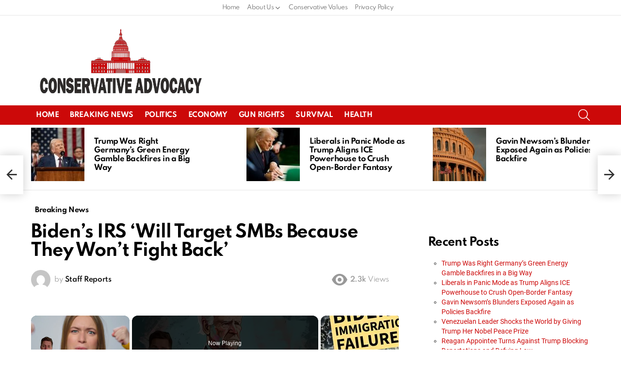

--- FILE ---
content_type: text/vtt; charset=utf-8
request_url: https://video-meta.open.video/caption/fvzIcibXNDRz/afac57a942f2aeec02e8d6a1b013b5d3_en-US.vtt
body_size: 991
content:
WEBVTT

00:00.000 --> 00:02.980
Do you support repealing all federal gun control laws

00:03.520 --> 00:10.640
The Second Amendment of the United States Constitution states the
right of the people to keep and bear arms shall not be infringed

00:11.560 --> 00:20.040
Federal gun control laws infringe upon our constitutional rights. They make
it harder for law-abiding citizens to protect themselves and their families

00:21.020 --> 00:27.900
The right to self-defense is fundamental. Restrictions like waiting
periods and background checks can delay access to necessary protection

00:28.940 --> 00:38.940
Federal regulations are. often overreach, encroaching on states' rights. The Tenth
Amendment reserves powers not granted to the federal government to the states or the people

00:39.900 --> 00:46.220
Criminals don't follow gun laws. Federal regulations
can disarm responsible citizens, leaving them vulnerable

00:47.260 --> 00:55.200
Evidence suggests that stricter federal gun control doesn't prevent
crime. Cities with stringent laws still face high levels of violence

00:56.220 --> 01:05.840
Repealing federal gun control laws would restore constitutional rights empower self-defense,
respect states' autonomy, and acknowledge that law-abiding citizens are not the problem

01:06.580 --> 01:13.280
Go to Americanvoter Polls.com to vote and see the results on
whether people support repealing all federal gun control laws


--- FILE ---
content_type: text/javascript
request_url: https://conservativeadvocacy.com/humix/inline_embed
body_size: 10626
content:
var ezS = document.createElement("link");ezS.rel="stylesheet";ezS.type="text/css";ezS.href="//go.ezodn.com/ezvideo/ezvideojscss.css?cb=185";document.head.appendChild(ezS);
var ezS = document.createElement("link");ezS.rel="stylesheet";ezS.type="text/css";ezS.href="//go.ezodn.com/ezvideo/ezvideocustomcss.css?cb=431084-0-185";document.head.appendChild(ezS);
window.ezVideo = {"appendFloatAfterAd":false,"language":"en","titleString":"","titleOption":"0","autoEnableCaptions":false}
var ezS = document.createElement("script");ezS.src="//vjs.zencdn.net/vttjs/0.14.1/vtt.min.js";document.head.appendChild(ezS);
(function(){
		const frag = document.createRange().createContextualFragment('\u003Cscript type\u003D\"application/ld+json\"\u003E\u000A{\u000A  \"@context\": \"https://schema.org\",\u000A  \"@type\": \"VideoObject\",\u000A  \"potentialAction\": {\u000A    \"@type\": \"SeekToAction\",\u000A    \"target\": \"https://conservativeadvocacy.com/openvideo/v/red-alert-dems-secret-plans-to-replace-biden-on-2024-ballots-revealed?t\u003D{seek_to_second_number}\",\u000A    \"startOffset-input\": \"required name\u003Dseek_to_second_number\"\u000A  },\u000A  \"name\": \"RED ALERT! Dems Secret Plans to Replace Biden on 2024 Ballots Revealed\",\u000A  \"description\": \"Would Democrats actually replace Joe Biden ahead of the November 2024 Elections? You might be shocked at what Joe Rogan has to say about it. \",\u000A  \"thumbnailUrl\": \"https://video-meta.open.video/poster/Rj8oTXJQxsOl/Rj8oTXJQxsOl_j1714149104875-322bwq_t1714149179_base.004.jpg\",\u000A  \"uploadDate\": \"2024-04-26T16:30:40+00:00\",\u000A  \"duration\": \"PT0H0M59S\",\u000A  \"contentUrl\": \"https://streaming.open.video/contents/Rj8oTXJQxsOl/1714628679/index.m3u8\",\u000A  \"embedUrl\": \"https://open.video/embed?contentId\u003DKc1U_J4XrOu\",\u000A  \"url\": \"https://conservativeadvocacy.com/openvideo/v/red-alert-dems-secret-plans-to-replace-biden-on-2024-ballots-revealed\"\u000A}\u000A\u003C/script\u003E');
		document.body.appendChild(frag);
	}());
(function() {
		let ezInstream = {"prebidBidders":[{"bidder":"amx","params":{"tagid":"ZXpvaWMuY29tLXJvbi12aWRlbw"},"ssid":"11290"},{"bidder":"appnexus","params":{"placementId":31703279},"ssid":"10087"},{"bidder":"criteo","params":{"networkId":7987,"pubid":"101496","video":{"playbackmethod":[2,6]}},"ssid":"10050"},{"bidder":"inmobi","params":{"plc":"10000291405"},"ssid":"11387"},{"bidder":"pubmatic","params":{"adSlot":"Ezoic_default_video","publisherId":"156983"},"ssid":"10061"},{"bidder":"rubicon","params":{"accountId":21150,"siteId":269072,"video":{"language":"en","size_id":201},"zoneId":3326304},"ssid":"10063"},{"bidder":"sharethrough","params":{"pkey":"VS3UMr0vpcy8VVHMnE84eAvj"},"ssid":"11309"},{"bidder":"ttd","params":{"publisherId":"953e6ed96105f14417097155b52ab7a0","supplySourceId":"ezoic"},"ssid":"11384"},{"bidder":"vidazoo","params":{"cId":"652646d136d29ed957788c6d","pId":"59ac17c192832d0011283fe3"},"ssid":"11372"},{"bidder":"33across_i_s2s","params":{"productId":"instream","siteId":"bQuJay49ur74klrkHcnnVW"},"ssid":"11321"},{"bidder":"adyoulike_i_s2s","params":{"placement":"b74dd1bf884ad15f7dc6fca53449c2db"},"ssid":"11314"},{"bidder":"amx_i_s2s","params":{"tagid":"JreGFOmAO"},"ssid":"11290"},{"bidder":"appnexus_i_s2s","params":{"placementId":31703279},"ssid":"10087"},{"bidder":"cadent_aperture_mx_i_s2s","params":{"tagid":"178315"},"ssid":"11389"},{"bidder":"criteo_i_s2s","params":{"networkId":12274,"pubid":"104211","video":{"playbackmethod":[2,6]}},"ssid":"10050"},{"bidder":"gumgum_i_s2s","params":{"zone":"xw4fad9t"},"ssid":"10079"},{"bidder":"inmobi_i_s2s","params":{"plc":"10000291405"},"ssid":"11387"},{"bidder":"insticator_i_s2s","params":{"adUnitId":"01JHZ942AK7FVME47QN5B0N0P4","publisherId":"f466dda6-51fa-4d9d-b3e8-0dbc76e8ac97"},"ssid":"11381"},{"bidder":"pubmatic_i_s2s","params":{"adSlot":"Ezoic_default_video","publisherId":"156983"},"ssid":"10061"},{"bidder":"rubicon_i_s2s","params":{"accountId":21150,"siteId":421616,"video":{"language":"en","size_id":201},"zoneId":2495262},"ssid":"10063"},{"bidder":"sharethrough_i_s2s","params":{"pkey":"kgPoDCWJ3LoAt80X9hF5eRLi"},"ssid":"11309"},{"bidder":"smartadserver_i_s2s","params":{"formatId":117670,"networkId":4503,"pageId":1696160,"siteId":557984},"ssid":"11335"},{"bidder":"sonobi_i_s2s","params":{"TagID":"86985611032ca7924a34"},"ssid":"10048"},{"bidder":"triplelift_i_s2s","params":{"inventoryCode":"ezoic_RON_instream_PbS2S"},"ssid":"11296"},{"bidder":"unruly_i_s2s","params":{"siteId":235071},"ssid":"10097"},{"bidder":"vidazoo_i_s2s","params":{"cId":"68415a84f0bd2a2f4a824fae","pId":"59ac17c192832d0011283fe3"},"ssid":"11372"},{"bidder":"yieldmo_i_s2s","params":{"placementId":"3159086761833865258"},"ssid":"11315"}],"apsSlot":{"slotID":"instream_desktop_na_Video","divID":"","slotName":"","mediaType":"video","sizes":[[400,300],[640,390],[390,640],[320,480],[480,320],[400,225],[640,360],[768,1024],[1024,768],[640,480]],"slotParams":{}},"allApsSlots":[{"Slot":{"slotID":"AccompanyingContent_640x360v_5-60seconds_Off_NoSkip","divID":"","slotName":"","mediaType":"video","sizes":[[400,300],[640,390],[390,640],[320,480],[480,320],[400,225],[640,360],[768,1024],[1024,768],[640,480]],"slotParams":{}},"Duration":60},{"Slot":{"slotID":"AccompanyingContent_640x360v_5-60seconds_Off_Skip","divID":"","slotName":"","mediaType":"video","sizes":[[400,300],[640,390],[390,640],[320,480],[480,320],[400,225],[640,360],[768,1024],[1024,768],[640,480]],"slotParams":{}},"Duration":60},{"Slot":{"slotID":"AccompanyingContent_640x360v_5-30seconds_Off_NoSkip","divID":"","slotName":"","mediaType":"video","sizes":[[400,300],[640,390],[390,640],[320,480],[480,320],[400,225],[640,360],[768,1024],[1024,768],[640,480]],"slotParams":{}},"Duration":30},{"Slot":{"slotID":"AccompanyingContent_640x360v_5-30seconds_Off_Skip","divID":"","slotName":"","mediaType":"video","sizes":[[400,300],[640,390],[390,640],[320,480],[480,320],[400,225],[640,360],[768,1024],[1024,768],[640,480]],"slotParams":{}},"Duration":30},{"Slot":{"slotID":"AccompanyingContent_640x360v_5-15seconds_Off_NoSkip","divID":"","slotName":"","mediaType":"video","sizes":[[400,300],[640,390],[390,640],[320,480],[480,320],[400,225],[640,360],[768,1024],[1024,768],[640,480]],"slotParams":{}},"Duration":15},{"Slot":{"slotID":"AccompanyingContent_640x360v_5-15seconds_Off_Skip","divID":"","slotName":"","mediaType":"video","sizes":[[400,300],[640,390],[390,640],[320,480],[480,320],[400,225],[640,360],[768,1024],[1024,768],[640,480]],"slotParams":{}},"Duration":15},{"Slot":{"slotID":"instream_desktop_na_Video","divID":"","slotName":"","mediaType":"video","sizes":[[400,300],[640,390],[390,640],[320,480],[480,320],[400,225],[640,360],[768,1024],[1024,768],[640,480]],"slotParams":{}},"Duration":30}],"genericInstream":false,"UnfilledCnt":0,"AllowPreviousBidToSetBidFloor":false,"PreferPrebidOverAmzn":false,"DoNotPassBidFloorToPreBid":false,"bidCacheThreshold":-1,"rampUp":true,"IsEzDfpAccount":true,"EnableVideoDeals":false,"monetizationApproval":{"DomainId":431084,"Domain":"conservativeadvocacy.com","HumixChannelId":28665,"HasGoogleEntry":false,"HDMApproved":false,"MCMApproved":true},"SelectivelyIncrementUnfilledCount":false,"BlockBidderAfterBadAd":true,"useNewVideoStartingFloor":false,"addHBUnderFloor":false,"dvama":false,"dgeb":false,"vatc":{"at":"INSTREAM","fs":"EXPONENTIAL","mpw":200,"itopf":false,"bcds":"r","bcdsds":"d","bcd":{"ad_type":"INSTREAM","data":{"domain_id":431084,"country":"US","form_factor":1,"impressions":3556,"share_ge7":0.593082,"bucket":"bid-rich","avg_depth":7.327897,"p75_depth":11,"share_ge5":0.714567,"share_ge9":0.473847},"is_domain":true,"loaded_at":"2026-01-17T21:42:15.136227709-08:00"}},"totalVideoDuration":0,"totalAdsPlaybackDuration":0};
		if (typeof __ezInstream !== "undefined" && __ezInstream.breaks) {
			__ezInstream.breaks = __ezInstream.breaks.concat(ezInstream.breaks);
		} else {
			window.__ezInstream = ezInstream;
		}
	})();
var EmbedExclusionEvaluated = 'exempt'; var EzoicMagicPlayerExclusionSelectors = ["#ez-cookie-dialog",".entry-body",".footer",".humix-off","blockquote",".g1-featured",".g1-sticky-top-wrapper","table","#toc_container","#ez-toc-container"];var EzoicMagicPlayerInclusionSelectors = [];var EzoicPreferredLocation = '1';

			window.humixFirstVideoLoaded = true
			window.dispatchEvent(new CustomEvent('humixFirstVideoLoaded'));
		
window.ezVideoIframe=false;window.renderEzoicVideoContentCBs=window.renderEzoicVideoContentCBs||[];window.renderEzoicVideoContentCBs.push(function(){let videoObjects=[{"PlayerId":"ez-4999","VideoContentId":"Kc1U_J4XrOu","VideoPlaylistSelectionId":0,"VideoPlaylistId":1,"VideoTitle":"RED ALERT! Dems Secret Plans to Replace Biden on 2024 Ballots Revealed","VideoDescription":"Would Democrats actually replace Joe Biden ahead of the November 2024 Elections? You might be shocked at what Joe Rogan has to say about it. ","VideoChapters":{"Chapters":null,"StartTimes":null,"EndTimes":null},"VideoLinksSrc":"","VideoSrcURL":"https://streaming.open.video/contents/Rj8oTXJQxsOl/1714628679/index.m3u8","VideoDurationMs":59125,"DeviceTypeFlag":14,"FloatFlag":14,"FloatPosition":1,"IsAutoPlay":true,"IsLoop":false,"IsLiveStreaming":false,"OutstreamEnabled":false,"ShouldConsiderDocVisibility":true,"ShouldPauseAds":true,"AdUnit":"","ImpressionId":0,"VideoStartTime":0,"IsStartTimeEnabled":0,"IsKeyMoment":false,"PublisherVideoContentShare":{"DomainIdOwner":431084,"DomainIdShare":431084,"DomainIdHost":431084,"VideoContentId":"Kc1U_J4XrOu","LoadError":"[MagicPlayerPlaylist:0]","IsEzoicOwnedVideo":false,"IsGenericInstream":false,"IsOutstream":false,"IsGPTOutstream":false},"VideoUploadSource":"dashboard-manual-upload","IsVertical":false,"IsPreferred":false,"ShowControls":false,"IsSharedEmbed":false,"ShortenId":"Kc1U_J4XrOu","Preview":false,"PlaylistHumixId":"","VideoSelection":10,"MagicPlaceholderType":1,"MagicHTML":"\u003cdiv id=ez-video-wrap-ez-4998 class=ez-video-wrap style=\"align-self: stretch;  margin-top: 0px !important;margin-bottom: 0px !important;\"\u003e\u003cdiv class=ez-video-center\u003e\u003cdiv class=\"ez-video-content-wrap ez-rounded-border\"\u003e\u003cdiv id=ez-video-wrap-ez-4999 class=\"ez-video-wrap ez-video-magic\" style=\"align-self: stretch;\"\u003e\u003cdiv class=ez-video-magic-row\u003e\u003col class=ez-video-magic-list\u003e\u003cli class=\"ez-video-magic-item ez-video-magic-autoplayer\"\u003e\u003cdiv id=floating-placeholder-ez-4999 class=floating-placeholder style=\"display: none;\"\u003e\u003cdiv id=floating-placeholder-sizer-ez-4999 class=floating-placeholder-sizer\u003e\u003cpicture class=\"video-js vjs-playlist-thumbnail\"\u003e\u003cimg id=floating-placeholder-thumbnail alt loading=lazy nopin=nopin\u003e\u003c/picture\u003e\u003c/div\u003e\u003c/div\u003e\u003cdiv id=ez-video-container-ez-4999 class=\"ez-video-container ez-video-magic-redesign ez-responsive ez-float-right\" style=\"flex-wrap: wrap;\"\u003e\u003cdiv class=ez-video-ez-stuck-bar id=ez-video-ez-stuck-bar-ez-4999\u003e\u003cdiv class=\"ez-video-ez-stuck-close ez-simple-close\" id=ez-video-ez-stuck-close-ez-4999 style=\"font-size: 16px !important; text-shadow: none !important; color: #000 !important; font-family: system-ui !important; background-color: rgba(255,255,255,0.5) !important; border-radius: 50% !important; text-align: center !important;\"\u003ex\u003c/div\u003e\u003c/div\u003e\u003cvideo id=ez-video-ez-4999 class=\"video-js ez-vid-placeholder\" controls preload=metadata\u003e\u003cp class=vjs-no-js\u003ePlease enable JavaScript\u003c/p\u003e\u003c/video\u003e\u003cdiv class=ez-vid-preview id=ez-vid-preview-ez-4999\u003e\u003c/div\u003e\u003cdiv id=lds-ring-ez-4999 class=lds-ring\u003e\u003cdiv\u003e\u003c/div\u003e\u003cdiv\u003e\u003c/div\u003e\u003cdiv\u003e\u003c/div\u003e\u003cdiv\u003e\u003c/div\u003e\u003c/div\u003e\u003c/div\u003e\u003cli class=\"ez-video-magic-item ez-video-magic-playlist\"\u003e\u003cdiv id=ez-video-playlist-ez-4998 class=vjs-playlist\u003e\u003c/div\u003e\u003c/ol\u003e\u003c/div\u003e\u003c/div\u003e\u003cdiv id=floating-placeholder-ez-4998 class=floating-placeholder style=\"display: none;\"\u003e\u003cdiv id=floating-placeholder-sizer-ez-4998 class=floating-placeholder-sizer\u003e\u003cpicture class=\"video-js vjs-playlist-thumbnail\"\u003e\u003cimg id=floating-placeholder-thumbnail alt loading=lazy nopin=nopin\u003e\u003c/picture\u003e\u003c/div\u003e\u003c/div\u003e\u003cdiv id=ez-video-container-ez-4998 class=\"ez-video-container ez-video-magic-redesign ez-responsive ez-float-right\" style=\"flex-wrap: wrap;\"\u003e\u003cdiv class=ez-video-ez-stuck-bar id=ez-video-ez-stuck-bar-ez-4998\u003e\u003cdiv class=\"ez-video-ez-stuck-close ez-simple-close\" id=ez-video-ez-stuck-close-ez-4998 style=\"font-size: 16px !important; text-shadow: none !important; color: #000 !important; font-family: system-ui !important; background-color: rgba(255,255,255,0.5) !important; border-radius: 50% !important; text-align: center !important;\"\u003ex\u003c/div\u003e\u003c/div\u003e\u003cvideo id=ez-video-ez-4998 class=\"video-js ez-vid-placeholder vjs-16-9\" controls preload=metadata\u003e\u003cp class=vjs-no-js\u003ePlease enable JavaScript\u003c/p\u003e\u003c/video\u003e\u003cdiv class=keymoment-container id=keymoment-play style=\"display: none;\"\u003e\u003cspan id=play-button-container class=play-button-container-active\u003e\u003cspan class=\"keymoment-play-btn play-button-before\"\u003e\u003c/span\u003e\u003cspan class=\"keymoment-play-btn play-button-after\"\u003e\u003c/span\u003e\u003c/span\u003e\u003c/div\u003e\u003cdiv class=\"keymoment-container rewind\" id=keymoment-rewind style=\"display: none;\"\u003e\u003cdiv id=keymoment-rewind-box class=rotate\u003e\u003cspan class=\"keymoment-arrow arrow-two double-arrow-icon\"\u003e\u003c/span\u003e\u003cspan class=\"keymoment-arrow arrow-one double-arrow-icon\"\u003e\u003c/span\u003e\u003c/div\u003e\u003c/div\u003e\u003cdiv class=\"keymoment-container forward\" id=keymoment-forward style=\"display: none;\"\u003e\u003cdiv id=keymoment-forward-box\u003e\u003cspan class=\"keymoment-arrow arrow-two double-arrow-icon\"\u003e\u003c/span\u003e\u003cspan class=\"keymoment-arrow arrow-one double-arrow-icon\"\u003e\u003c/span\u003e\u003c/div\u003e\u003c/div\u003e\u003cdiv id=vignette-overlay\u003e\u003c/div\u003e\u003cdiv id=vignette-top-card class=vignette-top-card\u003e\u003cdiv class=vignette-top-channel\u003e\u003ca class=top-channel-logo target=_blank role=link aria-label=\"channel logo\" style='background-image: url(\"https://video-meta.humix.com/\");'\u003e\u003c/a\u003e\u003c/div\u003e\u003cdiv class=\"vignette-top-title top-enable-channel-logo\"\u003e\u003cdiv class=\"vignette-top-title-text vignette-magic-player\"\u003e\u003ca class=vignette-top-title-link id=vignette-top-title-link-ez-4998 target=_blank tabindex=0 href=https://conservativeadvocacy.com/openvideo/v/red-alert-dems-secret-plans-to-replace-biden-on-2024-ballots-revealed\u003eRED ALERT! Dems Secret Plans to Replace Biden on 2024 Ballots Revealed\u003c/a\u003e\u003c/div\u003e\u003c/div\u003e\u003cdiv class=vignette-top-share\u003e\u003cbutton class=vignette-top-button type=button title=share id=vignette-top-button\u003e\u003cdiv class=top-button-icon\u003e\u003csvg height=\"100%\" version=\"1.1\" viewBox=\"0 0 36 36\" width=\"100%\"\u003e\n                                        \u003cuse class=\"svg-shadow\" xlink:href=\"#share-icon\"\u003e\u003c/use\u003e\n                                        \u003cpath class=\"svg-fill\" d=\"m 20.20,14.19 0,-4.45 7.79,7.79 -7.79,7.79 0,-4.56 C 16.27,20.69 12.10,21.81 9.34,24.76 8.80,25.13 7.60,27.29 8.12,25.65 9.08,21.32 11.80,17.18 15.98,15.38 c 1.33,-0.60 2.76,-0.98 4.21,-1.19 z\" id=\"share-icon\"\u003e\u003c/path\u003e\n                                    \u003c/svg\u003e\u003c/div\u003e\u003c/button\u003e\u003c/div\u003e\u003c/div\u003e\u003ca id=watch-on-link-ez-4998 class=watch-on-link aria-label=\"Watch on Open.Video\" target=_blank href=https://conservativeadvocacy.com/openvideo/v/red-alert-dems-secret-plans-to-replace-biden-on-2024-ballots-revealed\u003e\u003cdiv class=watch-on-link-content aria-hidden=true\u003e\u003cdiv class=watch-on-link-text\u003eWatch on\u003c/div\u003e\u003cimg style=\"height: 1rem;\" src=https://assets.open.video/open-video-white-logo.png alt=\"Video channel logo\" class=img-fluid\u003e\u003c/div\u003e\u003c/a\u003e\u003cdiv class=ez-vid-preview id=ez-vid-preview-ez-4998\u003e\u003c/div\u003e\u003cdiv id=lds-ring-ez-4998 class=lds-ring\u003e\u003cdiv\u003e\u003c/div\u003e\u003cdiv\u003e\u003c/div\u003e\u003cdiv\u003e\u003c/div\u003e\u003cdiv\u003e\u003c/div\u003e\u003c/div\u003e\u003cdiv id=ez-video-links-ez-4998 style=position:absolute;\u003e\u003c/div\u003e\u003c/div\u003e\u003c/div\u003e\u003cdiv id=ez-lower-title-link-ez-4998 class=lower-title-link\u003e\u003ca href=https://conservativeadvocacy.com/openvideo/v/red-alert-dems-secret-plans-to-replace-biden-on-2024-ballots-revealed target=_blank\u003eRED ALERT! Dems Secret Plans to Replace Biden on 2024 Ballots Revealed\u003c/a\u003e\u003c/div\u003e\u003c/div\u003e\u003c/div\u003e","PreferredVideoType":0,"DisableWatchOnLink":false,"DisableVignette":false,"DisableTitleLink":false,"VideoPlaylist":{"VideoPlaylistId":1,"FirstVideoSelectionId":0,"FirstVideoIndex":0,"Name":"Universal Player","IsLooping":1,"IsShuffled":0,"Autoskip":0,"Videos":[{"PublisherVideoId":1101062,"PublisherId":275949,"VideoContentId":"Kc1U_J4XrOu","DomainId":431084,"Title":"RED ALERT! Dems Secret Plans to Replace Biden on 2024 Ballots Revealed","Description":"Would Democrats actually replace Joe Biden ahead of the November 2024 Elections? You might be shocked at what Joe Rogan has to say about it. ","VideoChapters":{"Chapters":null,"StartTimes":null,"EndTimes":null},"Privacy":"public","CreatedDate":"2024-04-26 16:30:40","ModifiedDate":"2024-05-01 22:21:56","PreviewImage":"https://video-meta.open.video/poster/Rj8oTXJQxsOl/Rj8oTXJQxsOl_j1714149104875-322bwq_t1714149179_base.004.jpg","RestrictByReferer":false,"ImpressionId":0,"VideoDurationMs":59125,"StreamingURL":"https://streaming.open.video/contents/Rj8oTXJQxsOl/1714628679/index.m3u8","PublisherVideoContentShare":{"DomainIdOwner":431084,"DomainIdShare":431084,"DomainIdHost":431084,"VideoContentId":"Kc1U_J4XrOu","IsEzoicOwnedVideo":false,"IsGenericInstream":false,"IsOutstream":false,"IsGPTOutstream":false},"ExternalId":"","IABCategoryName":"Campaigns \u0026 Elections,Politics","IABCategoryIds":"387,379","NLBCategoryIds":"1097,427","IsUploaded":false,"IsProcessed":false,"IsContentShareable":true,"UploadSource":"dashboard-manual-upload","IsPreferred":false,"Category":"","IsRotate":false,"ShortenId":"Kc1U_J4XrOu","PreferredVideoType":0,"HumixChannelId":28665,"IsHumixChannelActive":true,"VideoAutoMatchType":0,"ShareBaseUrl":"//conservativeadvocacy.com/openvideo/","CanonicalLink":"https://conservativeadvocacy.com/openvideo/v/red-alert-dems-secret-plans-to-replace-biden-on-2024-ballots-revealed","OpenVideoHostedLink":"https://open.video/@conservativeadvocacy_com/v/red-alert-dems-secret-plans-to-replace-biden-on-2024-ballots-revealed","ChannelSlug":"conservativeadvocacy_com","Language":"en","Keywords":"biden 2024,2024 presidential election,joe rogan,replace biden,biden replacement,trump vs biden","HasMultiplePosterResolutions":true,"ResizedPosterVersion":1,"ChannelLogo":"","OwnerIntegrationType":"cf","IsChannelWPHosted":false,"HideReportVideoButton":false,"VideoPlaylistSelectionId":0,"VideoLinksSrc":"","VideoStartTime":0,"IsStartTimeEnabled":0,"AdUnit":"conservativeadvocacy_com-video-1","VideoPlaylistId":1,"InitialIndex":0},{"PublisherVideoId":1100896,"PublisherId":275949,"VideoContentId":"KQ1x_J4rXzu","DomainId":431084,"Title":"FAILED! Biden\u0026#39;s Disastrous Border Policies Prove Trump was Right All Along","Description":"Joe Biden’s tenure has been marked by glaring failures on immigration, with disastrous consequences for American security and social fabric. Here are five stark reasons that illustrate why his border policies have been catastrophic, proving that Trump\u0026#39;s hardline stance was necessary.","VideoChapters":{"Chapters":null,"StartTimes":null,"EndTimes":null},"Privacy":"public","CreatedDate":"2024-04-26 14:37:45","ModifiedDate":"2024-04-26 15:13:20","PreviewImage":"https://video-meta.open.video/poster/4x4cKJAWAg2l/4x4cKJAWAg2l_upload_t1714144784-baVbuH.png","RestrictByReferer":false,"ImpressionId":0,"VideoDurationMs":221554,"StreamingURL":"https://streaming.open.video/contents/4x4cKJAWAg2l/1714368973/index.m3u8","PublisherVideoContentShare":{"DomainIdOwner":431084,"DomainIdShare":431084,"DomainIdHost":431084,"VideoContentId":"KQ1x_J4rXzu","IsEzoicOwnedVideo":false,"IsGenericInstream":false,"IsOutstream":false,"IsGPTOutstream":false},"ExternalId":"","IABCategoryName":"Politics","IABCategoryIds":"379","NLBCategoryIds":"427","IsUploaded":false,"IsProcessed":false,"IsContentShareable":true,"UploadSource":"dashboard-manual-upload","IsPreferred":false,"Category":"","IsRotate":false,"ShortenId":"KQ1x_J4rXzu","PreferredVideoType":0,"HumixChannelId":28665,"IsHumixChannelActive":true,"VideoAutoMatchType":0,"ShareBaseUrl":"//conservativeadvocacy.com/openvideo/","CanonicalLink":"https://conservativeadvocacy.com/openvideo/v/failed-bidens-disastrous-border-policies-prove-trump-was-right-all-along","OpenVideoHostedLink":"https://open.video/@conservativeadvocacy_com/v/failed-bidens-disastrous-border-policies-prove-trump-was-right-all-along","ChannelSlug":"conservativeadvocacy_com","Language":"en","Keywords":"biden immigration,immigration reform,trump immigration,border control,border crisis","HasMultiplePosterResolutions":true,"ResizedPosterVersion":1,"ChannelLogo":"","OwnerIntegrationType":"cf","IsChannelWPHosted":false,"HideReportVideoButton":false,"VideoPlaylistSelectionId":0,"VideoLinksSrc":"","VideoStartTime":0,"IsStartTimeEnabled":0,"AdUnit":"conservativeadvocacy_com-video-1","VideoPlaylistId":1,"InitialIndex":1},{"PublisherVideoId":1119400,"PublisherId":275949,"VideoContentId":"Gw1V2Yqaqbu","DomainId":431084,"Title":"Could Abortion Rights be a Determining Factor in the Trump vs Biden 2024 Election? ","Description":"As the twenty-twenty-four elections approach, the heated debate over abortion rights is poised to be a critical issue for voters nationwide. With the Supreme Court\u0026#39;s landmark decision to overturn Roe versus Wade, thanks to a conservative majority appointed by former President Donald Trump, states now hold the reins on abortion legislation.","VideoChapters":{"Chapters":null,"StartTimes":null,"EndTimes":null},"Privacy":"public","CreatedDate":"2024-05-01 22:11:10","ModifiedDate":"2024-05-01 22:21:20","PreviewImage":"https://video-meta.open.video/poster/8h4Iu7JZxcfs/8h4Iu7JZxcfs_j1714601553534-w0jhcx_t1714602037_base.004.jpg","RestrictByReferer":false,"ImpressionId":0,"VideoDurationMs":260526,"StreamingURL":"https://streaming.open.video/contents/8h4Iu7JZxcfs/1714860570/index.m3u8","PublisherVideoContentShare":{"DomainIdOwner":431084,"DomainIdShare":431084,"DomainIdHost":431084,"VideoContentId":"Gw1V2Yqaqbu","IsEzoicOwnedVideo":false,"IsGenericInstream":false,"IsOutstream":false,"IsGPTOutstream":false},"ExternalId":"","IABCategoryName":"Campaigns \u0026 Elections,Politics,News","IABCategoryIds":"387,379,385","NLBCategoryIds":"1097,427,421","IsUploaded":false,"IsProcessed":false,"IsContentShareable":true,"UploadSource":"dashboard-manual-upload","IsPreferred":false,"Category":"","IsRotate":false,"ShortenId":"Gw1V2Yqaqbu","PreferredVideoType":0,"HumixChannelId":28665,"IsHumixChannelActive":true,"VideoAutoMatchType":0,"ShareBaseUrl":"//conservativeadvocacy.com/openvideo/","CanonicalLink":"https://conservativeadvocacy.com/openvideo/v/could-abortion-rights-be-a-determining-factor-in-the-trump-vs-biden-2024-election","OpenVideoHostedLink":"https://open.video/@conservativeadvocacy_com/v/could-abortion-rights-be-a-determining-factor-in-the-trump-vs-biden-2024-election","ChannelSlug":"conservativeadvocacy_com","Language":"en","Keywords":"roe vs wade,abortion rights,pro life,pro choice,biden vs trump,abortion amendment,abortion laws","HasMultiplePosterResolutions":true,"ResizedPosterVersion":1,"ChannelLogo":"","OwnerIntegrationType":"cf","IsChannelWPHosted":false,"HideReportVideoButton":false,"VideoPlaylistSelectionId":0,"VideoLinksSrc":"","VideoStartTime":0,"IsStartTimeEnabled":0,"AdUnit":"conservativeadvocacy_com-video-1","VideoPlaylistId":1,"InitialIndex":2},{"PublisherVideoId":1119408,"PublisherId":275949,"VideoContentId":"bM1_2JrWWqu","DomainId":431084,"Title":"Could Biden\u0026#39;s Controversial Ban of TikTok in the United States Backfire Come Election Season? ","Description":"In the ongoing debate over TikTok\u0026#39;s future in the United States, President Joe Biden\u0026#39;s recent legislation, aimed at potentially banning the app unless sold by its Chinese parent company ByteDance, has stirred considerable controversy and concern among free speech advocates and the platform\u0026#39;s vast user base. This legislative move, nestled within a ninety-five billion dollar foreign aid package, gives ByteDance up to a year to divest TikTok’s U.S. operations or face severe operational restrictions.\n","VideoChapters":{"Chapters":null,"StartTimes":null,"EndTimes":null},"Privacy":"public","CreatedDate":"2024-05-01 22:17:11","ModifiedDate":"2024-05-01 22:25:51","PreviewImage":"https://video-meta.open.video/poster/DJ8Mz_dR_gxt/DJ8Mz_dR_gxt_j1714602040051-yhlx4s_t1714602318_base.004.jpg","RestrictByReferer":false,"ImpressionId":0,"VideoDurationMs":193593,"StreamingURL":"https://streaming.open.video/contents/DJ8Mz_dR_gxt/1714860993/index.m3u8","PublisherVideoContentShare":{"DomainIdOwner":431084,"DomainIdShare":431084,"DomainIdHost":431084,"VideoContentId":"bM1_2JrWWqu","IsEzoicOwnedVideo":false,"IsGenericInstream":false,"IsOutstream":false,"IsGPTOutstream":false},"ExternalId":"","IABCategoryName":"News","IABCategoryIds":"385","NLBCategoryIds":"421","IsUploaded":false,"IsProcessed":false,"IsContentShareable":true,"UploadSource":"dashboard-manual-upload","IsPreferred":false,"Category":"","IsRotate":false,"ShortenId":"bM1_2JrWWqu","PreferredVideoType":0,"HumixChannelId":28665,"IsHumixChannelActive":true,"VideoAutoMatchType":0,"ShareBaseUrl":"//conservativeadvocacy.com/openvideo/","CanonicalLink":"https://conservativeadvocacy.com/openvideo/v/could-bidens-controversial-ban-of-tiktok-in-the-united-states-backfire-come-election-season","OpenVideoHostedLink":"https://open.video/@conservativeadvocacy_com/v/could-bidens-controversial-ban-of-tiktok-in-the-united-states-backfire-come-election-season","ChannelSlug":"conservativeadvocacy_com","Language":"en","Keywords":"tiktok ban,biden tiktok,trump tiktok,tiktok banned,tiktok law,congress tiktok","HasMultiplePosterResolutions":true,"ResizedPosterVersion":1,"ChannelLogo":"","OwnerIntegrationType":"cf","IsChannelWPHosted":false,"HideReportVideoButton":false,"VideoPlaylistSelectionId":0,"VideoLinksSrc":"","VideoStartTime":0,"IsStartTimeEnabled":0,"AdUnit":"conservativeadvocacy_com-video-1","VideoPlaylistId":1,"InitialIndex":3},{"PublisherVideoId":1827960,"PublisherId":275949,"VideoContentId":"OtJjwLrdj6f","DomainId":445140,"Title":"Do you support repealing all federal gun control laws?","Description":"Do you support repealing all federal gun control laws? The Second Amendment of the United States Constitution states: \u0026#39;The right of the people to keep and bear Arms, shall not be infringed.\u0026#39; Federal gun control laws infringe upon our constitutional rights. They make it harder for law-abiding citizens to protect themselves and their families. The right to self-defense is fundamental. Restrictions like waiting periods and background checks can delay access to necessary protection. Federal regulations often overreach, encroaching on states\u0026#39; rights. The Tenth Amendment reserves powers not granted to the federal government to the states or the people Criminals don\u0026#39;t follow gun laws. Federal regulations can disarm responsible citizens, leaving them vulnerable. Evidence suggests that stricter federal gun control doesn\u0026#39;t prevent crime. Cities with stringent laws still face high levels of violence Repealing federal gun control laws would restore constitutional rights, empower self-defense, respect states\u0026#39; autonomy, and acknowledge that law-abiding citizens are not the problem. Go to American Voter Polls dot come to vote and see the results on whether people support repealing all federal gun control laws. ","VideoChapters":{"Chapters":null,"StartTimes":null,"EndTimes":null},"Privacy":"public","CreatedDate":"2024-12-20 23:03:54","ModifiedDate":"2024-12-20 23:05:13","PreviewImage":"https://video-meta.open.video/poster/fvzIcibXNDRz/fvzIcibXNDRz_j1734735835703-tim9gw_t1734735902_base.004.jpg","RestrictByReferer":false,"ImpressionId":0,"VideoDurationMs":75642,"StreamingURL":"https://streaming.open.video/contents/fvzIcibXNDRz/1734932384/index.m3u8","PublisherVideoContentShare":{"DomainIdOwner":445140,"DomainIdShare":431084,"DomainIdHost":445140,"DomainNameOwner":"americanvoterpolls.com","VideoContentId":"OtJjwLrdj6f","IsEzoicOwnedVideo":false,"IsGenericInstream":false,"IsOutstream":false,"IsGPTOutstream":false},"ExternalId":"","IABCategoryName":"","IABCategoryIds":"","NLBCategoryIds":"","IsUploaded":false,"IsProcessed":false,"IsContentShareable":true,"UploadSource":"video-production","IsPreferred":false,"Category":"","IsRotate":false,"ShortenId":"OtJjwLrdj6f","PreferredVideoType":0,"HumixChannelId":84964,"IsHumixChannelActive":true,"VideoAutoMatchType":0,"ShareBaseUrl":"//open.video/","CanonicalLink":"https://americanvoterpolls.com/openvideo/v/do-you-support-repealing-all-federal-gun-control-laws","OpenVideoHostedLink":"https://open.video/@americanvoterpollscom/v/do-you-support-repealing-all-federal-gun-control-laws","ChannelSlug":"americanvoterpollscom","Language":"en","Keywords":"","HasMultiplePosterResolutions":true,"ResizedPosterVersion":0,"ChannelLogo":"","OwnerIntegrationType":"cf","IsChannelWPHosted":false,"HideReportVideoButton":false,"VideoPlaylistSelectionId":0,"VideoLinksSrc":"","VideoStartTime":0,"IsStartTimeEnabled":0,"AdUnit":"431084-shared-video-3","VideoPlaylistId":1,"InitialIndex":4},{"PublisherVideoId":2062198,"PublisherId":275949,"VideoContentId":"f6IT-nXBa7f","DomainId":445140,"Title":"Poll Results: Trump\u0026#39;s Second Term Approval Rating","Description":"A recent poll shows 91% of Americans approve of President Trump\u0026#39;s performance in his second term, while 9% disapprove. The video discusses the poll\u0026#39;s findings and emphasizes the importance of considering multiple sources for a comprehensive view of public opinion.","VideoChapters":{"Chapters":null,"StartTimes":null,"EndTimes":null},"Privacy":"public","CreatedDate":"2025-04-10 20:26:30","ModifiedDate":"2025-04-10 20:27:57","PreviewImage":"https://video-meta.open.video/poster/u4ckAkObQPPi/t1744316860_poster.005.jpg","RestrictByReferer":false,"ImpressionId":0,"VideoDurationMs":82900,"StreamingURL":"https://streaming.open.video/contents/u4ckAkObQPPi/1744316865/index.m3u8","PublisherVideoContentShare":{"DomainIdOwner":445140,"DomainIdShare":431084,"DomainIdHost":445140,"DomainNameOwner":"americanvoterpolls.com","VideoContentId":"f6IT-nXBa7f","IsEzoicOwnedVideo":false,"IsGenericInstream":false,"IsOutstream":false,"IsGPTOutstream":false},"ExternalId":"","IABCategoryName":"Campaigns \u0026 Elections,Politics","IABCategoryIds":"387,379","NLBCategoryIds":"1097,427","IsUploaded":false,"IsProcessed":false,"IsContentShareable":true,"UploadSource":"video-production","IsPreferred":false,"Category":"","IsRotate":false,"ShortenId":"f6IT-nXBa7f","PreferredVideoType":0,"HumixChannelId":84964,"IsHumixChannelActive":true,"VideoAutoMatchType":0,"ShareBaseUrl":"//open.video/","CanonicalLink":"https://americanvoterpolls.com/openvideo/v/poll-results-trumps-second-term-approval-rating-4","OpenVideoHostedLink":"https://open.video/@americanvoterpollscom/v/poll-results-trumps-second-term-approval-rating-4","ChannelSlug":"americanvoterpollscom","Language":"en","Keywords":"","HasMultiplePosterResolutions":true,"ResizedPosterVersion":0,"ChannelLogo":"","OwnerIntegrationType":"cf","IsChannelWPHosted":false,"HideReportVideoButton":false,"VideoPlaylistSelectionId":0,"VideoLinksSrc":"","VideoStartTime":0,"IsStartTimeEnabled":0,"AdUnit":"431084-shared-video-3","VideoPlaylistId":1,"InitialIndex":5},{"PublisherVideoId":1828000,"PublisherId":275949,"VideoContentId":"HBdOx1Xtj6f","DomainId":445140,"Title":"Do you support building additional border walls to strengthen national security?","Description":"Do you support building additional border walls to strengthen national security? Securing the nation’s borders is a fundamental responsibility of any government. From a conservative perspective, building more border walls is essential for maintaining national security, protecting economic interests, and preserving the sovereignty of the United States. Here’s why we need more border walls and how this approach aligns with conservative values of law and order, national security, and responsible governance. Ensuring National Security One of the primary reasons for constructing more border walls is to enhance national security. Uncontrolled borders allow for the entry of illegal immigrants, some of whom may pose significant security threats. This includes potential terrorists, drug traffickers, and other criminals who exploit porous borders to carry out their activities. More border walls provide a physical barrier that helps prevent unauthorized entry, making it more difficult for dangerous individuals to infiltrate the country. By securing our borders, we reduce the risk of criminal activity and enhance the safety of American citizens. Controlling Illegal Immigration Illegal immigration is a persistent issue that strains public resources and undermines the rule of law. More border walls can significantly reduce the flow of illegal immigrants into the United States. By creating a robust physical barrier, we can deter individuals from attempting to cross the border unlawfully. This, in turn, allows for a more orderly and controlled immigration process, ensuring that those who wish to enter the country do so legally and through the appropriate channels. Controlling illegal immigration upholds the integrity of our immigration system and reinforces the importance of following the law. Protecting Economic Interests Illegal immigration has substantial economic implications for the United States. It places a burden on public services such as healthcare, education, and welfare, which are often funded by taxpayers. Additionally, the influx of undocumented workers can depress wages and job opportunities for American citizens and legal immigrants. More border walls help protect economic interests by reducing the number of illegal immigrants who enter the country and compete for jobs and resources. This ensures that public services are reserved for those who are legally entitled to them and that the labor market remains fair and competitive. Preserving National Sovereignty A nation’s borders define its sovereignty. By allowing unchecked illegal immigration, we undermine the very concept of national sovereignty and the government’s ability to control who enters and exits the country. More border walls assert our sovereignty by demonstrating a commitment to protecting our territorial integrity. This reinforces the principle that the United States has the right and responsibility to secure its borders and determine its immigration policies. Upholding national sovereignty is crucial for maintaining the independence and self-determination of the nation. Reducing Human Trafficking and Drug Smuggling Border walls play a critical role in combating human trafficking and drug smuggling. Criminal organizations exploit weak border security to traffic people and smuggle drugs into the United States, causing immense harm to individuals and communities. More border walls disrupt these illegal activities by making it more difficult for traffickers and smugglers to operate. Enhanced border security forces these criminal networks to find alternative, often riskier, routes, which can lead to their detection and apprehension. By building more border walls, we take a strong stance against human trafficking and drug smuggling, protecting vulnerable individuals and reducing the flow of illegal substances. Enhancing Law Enforcement Efficiency Effective border security allows law enforcement agencies to focus their resources more efficiently. With more border walls in place, the Border Patrol and other agencies can concentrate their efforts on specific areas where illegal crossings are more likely to occur. This targeted approach improves the effectiveness of law enforcement operations and ensures that limited resources are used in the most impactful way. More border walls provide a strategic advantage in managing and securing the border, leading to better overall outcomes for public safety. Reflecting the Will of the People Public opinion consistently supports stronger border security measures, including the construction of more border walls. Many Americans believe that securing the border is essential for national security, economic stability, and the rule of law. By advocating for more border walls, policymakers align with the views of their constituents and demonstrate a commitment to addressing their concerns. This approach respects the democratic principle of reflecting the will of the people in government decisions. Please go to American Voter Polls dot come to vote and see the results on if people support building additional border walls to strengthen national security? The answer may shock you. ","VideoChapters":{"Chapters":null,"StartTimes":null,"EndTimes":null},"Privacy":"public","CreatedDate":"2024-12-20 23:25:43","ModifiedDate":"2024-12-20 23:28:16","PreviewImage":"https://video-meta.open.video/poster/dXnEBCnydzXq/dXnEBCnydzXq_j1734737144208-574kq3_t1734737242_base.004.jpg","RestrictByReferer":false,"ImpressionId":0,"VideoDurationMs":308007,"StreamingURL":"https://streaming.open.video/contents/dXnEBCnydzXq/1734947451/index.m3u8","PublisherVideoContentShare":{"DomainIdOwner":445140,"DomainIdShare":431084,"DomainIdHost":445140,"DomainNameOwner":"americanvoterpolls.com","VideoContentId":"HBdOx1Xtj6f","IsEzoicOwnedVideo":false,"IsGenericInstream":false,"IsOutstream":false,"IsGPTOutstream":false},"ExternalId":"","IABCategoryName":"","IABCategoryIds":"","NLBCategoryIds":"","IsUploaded":false,"IsProcessed":false,"IsContentShareable":true,"UploadSource":"video-production","IsPreferred":false,"Category":"","IsRotate":false,"ShortenId":"HBdOx1Xtj6f","PreferredVideoType":0,"HumixChannelId":84964,"IsHumixChannelActive":true,"VideoAutoMatchType":0,"ShareBaseUrl":"//open.video/","CanonicalLink":"https://americanvoterpolls.com/openvideo/v/do-you-support-building-additional-border-walls-to-strengthen-national-security","OpenVideoHostedLink":"https://open.video/@americanvoterpollscom/v/do-you-support-building-additional-border-walls-to-strengthen-national-security","ChannelSlug":"americanvoterpollscom","Language":"en","Keywords":"","HasMultiplePosterResolutions":true,"ResizedPosterVersion":0,"ChannelLogo":"","OwnerIntegrationType":"cf","IsChannelWPHosted":false,"HideReportVideoButton":false,"VideoPlaylistSelectionId":0,"VideoLinksSrc":"","VideoStartTime":0,"IsStartTimeEnabled":0,"AdUnit":"431084-shared-video-3","VideoPlaylistId":1,"InitialIndex":6},{"PublisherVideoId":2062200,"PublisherId":275949,"VideoContentId":"xjJnE9qlb7f","DomainId":445139,"Title":"Democratic Party\u0026#39;s Struggle: Rebuilding After 2024 Defeat","Description":"Explore the challenges facing the Democratic Party following their 2024 presidential loss. New DNC Chair Ken Martin aims to revitalize the party amidst internal divisions, low favorability ratings, and the need to reconnect with voters. The video examines strategies, including progressive outreach and media engagement, as Democrats seek to redefine their identity and mount an effective opposition.","VideoChapters":{"Chapters":null,"StartTimes":null,"EndTimes":null},"Privacy":"public","CreatedDate":"2025-04-10 20:28:55","ModifiedDate":"2025-04-10 20:30:30","PreviewImage":"https://video-meta.open.video/poster/wgEMtoTOhHkO/t1744316985_poster.005.jpg","RestrictByReferer":false,"ImpressionId":0,"VideoDurationMs":188367,"StreamingURL":"https://streaming.open.video/contents/wgEMtoTOhHkO/1744317002/index.m3u8","PublisherVideoContentShare":{"DomainIdOwner":445139,"DomainIdShare":431084,"DomainIdHost":445139,"DomainNameOwner":"politicalactionalerts.com","VideoContentId":"xjJnE9qlb7f","IsEzoicOwnedVideo":false,"IsGenericInstream":false,"IsOutstream":false,"IsGPTOutstream":false},"ExternalId":"","IABCategoryName":"Campaigns \u0026 Elections,Politics","IABCategoryIds":"387,379","NLBCategoryIds":"1097,427","IsUploaded":false,"IsProcessed":false,"IsContentShareable":true,"UploadSource":"video-production","IsPreferred":false,"Category":"","IsRotate":false,"ShortenId":"xjJnE9qlb7f","PreferredVideoType":0,"HumixChannelId":30580,"IsHumixChannelActive":true,"VideoAutoMatchType":0,"ShareBaseUrl":"//open.video/","CanonicalLink":"https://politicalactionalerts.com/openvideo/v/democratic-partys-struggle-rebuilding-after-2024-defeat-2","OpenVideoHostedLink":"https://open.video/@politicalactionalerts_com/v/democratic-partys-struggle-rebuilding-after-2024-defeat-2","ChannelSlug":"politicalactionalerts_com","Language":"en","Keywords":"","HasMultiplePosterResolutions":true,"ResizedPosterVersion":0,"ChannelLogo":"","OwnerIntegrationType":"cf","IsChannelWPHosted":false,"HideReportVideoButton":false,"VideoPlaylistSelectionId":0,"VideoLinksSrc":"","VideoStartTime":0,"IsStartTimeEnabled":0,"AdUnit":"431084-shared-video-3","VideoPlaylistId":1,"InitialIndex":7},{"PublisherVideoId":2062199,"PublisherId":275949,"VideoContentId":"flr__oqzqPf","DomainId":431084,"Title":"Democratic Party\u0026#39;s Struggle: Rebuilding After 2024 Defeat","Description":"Explore the challenges facing the Democratic Party following their 2024 presidential loss. New DNC Chair Ken Martin aims to revitalize the party amidst internal divisions, low favorability ratings, and the need to reconnect with voters. The video examines strategies, including progressive outreach and media engagement, as Democrats seek to redefine their identity and mount an effective opposition.","VideoChapters":{"Chapters":null,"StartTimes":null,"EndTimes":null},"Privacy":"public","CreatedDate":"2025-04-10 20:28:54","ModifiedDate":"2025-04-10 20:30:27","PreviewImage":"https://video-meta.open.video/poster/3wwwsATPITPi/t1744316985_poster.005.jpg","RestrictByReferer":false,"ImpressionId":0,"VideoDurationMs":188367,"StreamingURL":"https://streaming.open.video/contents/3wwwsATPITPi/1744317002/index.m3u8","PublisherVideoContentShare":{"DomainIdOwner":431084,"DomainIdShare":431084,"DomainIdHost":431084,"VideoContentId":"flr__oqzqPf","IsEzoicOwnedVideo":false,"IsGenericInstream":false,"IsOutstream":false,"IsGPTOutstream":false},"ExternalId":"","IABCategoryName":"Campaigns \u0026 Elections,Politics","IABCategoryIds":"387,379","NLBCategoryIds":"1097,427","IsUploaded":false,"IsProcessed":false,"IsContentShareable":true,"UploadSource":"video-production","IsPreferred":false,"Category":"","IsRotate":false,"ShortenId":"flr__oqzqPf","PreferredVideoType":0,"HumixChannelId":28665,"IsHumixChannelActive":true,"VideoAutoMatchType":0,"ShareBaseUrl":"//conservativeadvocacy.com/openvideo/","CanonicalLink":"https://conservativeadvocacy.com/openvideo/v/democratic-partys-struggle-rebuilding-after-2024-defeat","OpenVideoHostedLink":"https://open.video/@conservativeadvocacy_com/v/democratic-partys-struggle-rebuilding-after-2024-defeat","ChannelSlug":"conservativeadvocacy_com","Language":"en","Keywords":"","HasMultiplePosterResolutions":true,"ResizedPosterVersion":0,"ChannelLogo":"","OwnerIntegrationType":"cf","IsChannelWPHosted":false,"HideReportVideoButton":false,"VideoPlaylistSelectionId":0,"VideoLinksSrc":"","VideoStartTime":0,"IsStartTimeEnabled":0,"AdUnit":"conservativeadvocacy_com-video-1","VideoPlaylistId":1,"InitialIndex":8},{"PublisherVideoId":2062196,"PublisherId":275949,"VideoContentId":"xyITF8qAa6f","DomainId":445139,"Title":"Poll Results: Trump\u0026#39;s Second Term Approval Rating","Description":"A recent poll shows 91% of Americans approve of President Trump\u0026#39;s performance in his second term, while 9% disapprove. The video discusses the poll\u0026#39;s findings and emphasizes the importance of considering multiple sources for a comprehensive view of public opinion.","VideoChapters":{"Chapters":null,"StartTimes":null,"EndTimes":null},"Privacy":"public","CreatedDate":"2025-04-10 20:26:28","ModifiedDate":"2025-04-10 20:28:00","PreviewImage":"https://video-meta.open.video/poster/sOsocmjqlPIG/t1744316851_poster.005.jpg","RestrictByReferer":false,"ImpressionId":0,"VideoDurationMs":82900,"StreamingURL":"https://streaming.open.video/contents/sOsocmjqlPIG/1744316866/index.m3u8","PublisherVideoContentShare":{"DomainIdOwner":445139,"DomainIdShare":431084,"DomainIdHost":445139,"DomainNameOwner":"politicalactionalerts.com","VideoContentId":"xyITF8qAa6f","IsEzoicOwnedVideo":false,"IsGenericInstream":false,"IsOutstream":false,"IsGPTOutstream":false},"ExternalId":"","IABCategoryName":"Campaigns \u0026 Elections,Politics","IABCategoryIds":"387,379","NLBCategoryIds":"1097,427","IsUploaded":false,"IsProcessed":false,"IsContentShareable":true,"UploadSource":"video-production","IsPreferred":false,"Category":"","IsRotate":false,"ShortenId":"xyITF8qAa6f","PreferredVideoType":0,"HumixChannelId":30580,"IsHumixChannelActive":true,"VideoAutoMatchType":0,"ShareBaseUrl":"//open.video/","CanonicalLink":"https://politicalactionalerts.com/openvideo/v/poll-results-trumps-second-term-approval-rating-2","OpenVideoHostedLink":"https://open.video/@politicalactionalerts_com/v/poll-results-trumps-second-term-approval-rating-2","ChannelSlug":"politicalactionalerts_com","Language":"en","Keywords":"","HasMultiplePosterResolutions":true,"ResizedPosterVersion":0,"ChannelLogo":"","OwnerIntegrationType":"cf","IsChannelWPHosted":false,"HideReportVideoButton":false,"VideoPlaylistSelectionId":0,"VideoLinksSrc":"","VideoStartTime":0,"IsStartTimeEnabled":0,"AdUnit":"431084-shared-video-3","VideoPlaylistId":1,"InitialIndex":9}],"IsVerticalPlaylist":false,"HumixId":""},"VideoRankingConfigId":1,"CollectionId":1924,"ScoreGroupId":1,"VideoAutoMatchType":1,"HumixChannelId":28665,"HasNextVideo":false,"NextVideoURL":"","ShareBaseUrl":"//conservativeadvocacy.com/openvideo/","CanonicalLink":"https://conservativeadvocacy.com/openvideo/v/red-alert-dems-secret-plans-to-replace-biden-on-2024-ballots-revealed","OpenVideoHostedLink":"","ChannelSlug":"","ChannelLogo":"","PlayerLogoUrl":"","PlayerBrandingText":"","IsChannelWPHosted":false,"IsHumixApp":false,"IsMagicPlayer":true,"IsVerticalPlaylist":false,"SkipNVideosFromAutoplay":0,"Language":"en","HasMultiplePosterResolutions":true,"ResizedPosterVersion":1,"IsNoFollow":false,"VideoEndScreen":{"VideoEndScreenId":0,"VideoContentId":"","StartTime":0,"EndTime":0,"Elements":null},"ShouldFullscreenOnPlay":false,"StartWithMaxQuality":false,"RespectParentDimensions":false,"ContainerFitPlayer":false,"EmbedContainerType":0,"VideoPlaceholderId":4999,"URL":"","Width":0,"MaxWidth":"","Height":0,"PreviewURL":"https://video-meta.open.video/poster/Rj8oTXJQxsOl/Rj8oTXJQxsOl_j1714149104875-322bwq_t1714149179_base.004.jpg","VideoDisplayType":0,"MatchOption":0,"PlaceholderSelectionId":0,"HashValue":"","IsFloating":true,"AdsEnabled":0,"IsAutoSelect":true,"Keyword":"","VideoMatchScore":83,"VideoPlaceholderHash":"","IsAIPlaceholder":true,"AutoInsertImpressionID":"","ExternalId":"","InsertMethod":"js","Video":{"PublisherVideoId":1101062,"PublisherId":275949,"VideoContentId":"Kc1U_J4XrOu","DomainId":431084,"Title":"RED ALERT! Dems Secret Plans to Replace Biden on 2024 Ballots Revealed","Description":"Would Democrats actually replace Joe Biden ahead of the November 2024 Elections? You might be shocked at what Joe Rogan has to say about it. ","VideoChapters":{"Chapters":null,"StartTimes":null,"EndTimes":null},"VideoLinksSrc":"","Privacy":"public","CreatedDate":"2024-04-26 16:30:40","ModifiedDate":"2024-05-01 22:21:56","PreviewImage":"https://video-meta.open.video/poster/Rj8oTXJQxsOl/Rj8oTXJQxsOl_j1714149104875-322bwq_t1714149179_base.004.jpg","RestrictByReferer":false,"ImpressionId":0,"VideoDurationMs":59125,"StreamingURL":"https://streaming.open.video/contents/Rj8oTXJQxsOl/1714628679/index.m3u8","PublisherVideoContentShare":{"DomainIdOwner":431084,"DomainIdShare":431084,"DomainIdHost":431084,"VideoContentId":"Kc1U_J4XrOu","IsEzoicOwnedVideo":false,"IsGenericInstream":false,"IsOutstream":false,"IsGPTOutstream":false},"ExternalId":"","IABCategoryName":"Campaigns \u0026 Elections,Politics","IABCategoryIds":"387,379","NLBCategoryIds":"1097,427","IsUploaded":false,"IsProcessed":false,"IsContentShareable":true,"UploadSource":"dashboard-manual-upload","IsPreferred":false,"Category":"","IsRotate":false,"ShortenId":"Kc1U_J4XrOu","PreferredVideoType":0,"HumixChannelId":28665,"IsHumixChannelActive":true,"VideoAutoMatchType":1,"ShareBaseUrl":"//conservativeadvocacy.com/openvideo/","CanonicalLink":"https://conservativeadvocacy.com/openvideo/v/red-alert-dems-secret-plans-to-replace-biden-on-2024-ballots-revealed","OpenVideoHostedLink":"https://open.video/@conservativeadvocacy_com/v/red-alert-dems-secret-plans-to-replace-biden-on-2024-ballots-revealed","ChannelSlug":"conservativeadvocacy_com","Language":"en","Keywords":"biden 2024,2024 presidential election,joe rogan,replace biden,biden replacement,trump vs biden","HasMultiplePosterResolutions":true,"ResizedPosterVersion":1,"ChannelLogo":"","OwnerIntegrationType":"cf","IsChannelWPHosted":false,"HideReportVideoButton":false}},{"PlayerId":"ez-4998","VideoContentId":"Kc1U_J4XrOu","VideoPlaylistSelectionId":0,"VideoPlaylistId":1,"VideoTitle":"RED ALERT! Dems Secret Plans to Replace Biden on 2024 Ballots Revealed","VideoDescription":"Would Democrats actually replace Joe Biden ahead of the November 2024 Elections? You might be shocked at what Joe Rogan has to say about it. ","VideoChapters":{"Chapters":null,"StartTimes":null,"EndTimes":null},"VideoLinksSrc":"","VideoSrcURL":"https://streaming.open.video/contents/Rj8oTXJQxsOl/1714628679/index.m3u8","VideoDurationMs":59125,"DeviceTypeFlag":14,"FloatFlag":14,"FloatPosition":0,"IsAutoPlay":false,"IsLoop":true,"IsLiveStreaming":false,"OutstreamEnabled":false,"ShouldConsiderDocVisibility":true,"ShouldPauseAds":true,"AdUnit":"","ImpressionId":0,"VideoStartTime":0,"IsStartTimeEnabled":0,"IsKeyMoment":false,"PublisherVideoContentShare":{"DomainIdOwner":431084,"DomainIdShare":431084,"DomainIdHost":431084,"VideoContentId":"Kc1U_J4XrOu","IsEzoicOwnedVideo":false,"IsGenericInstream":false,"IsOutstream":false,"IsGPTOutstream":false},"VideoUploadSource":"dashboard-manual-upload","IsVertical":false,"IsPreferred":false,"ShowControls":false,"IsSharedEmbed":false,"ShortenId":"Kc1U_J4XrOu","Preview":false,"PlaylistHumixId":"","VideoSelection":0,"MagicPlaceholderType":2,"MagicHTML":"","PreferredVideoType":0,"DisableWatchOnLink":false,"DisableVignette":false,"DisableTitleLink":false,"VideoPlaylist":{"VideoPlaylistId":1,"FirstVideoSelectionId":0,"FirstVideoIndex":0,"Name":"Universal Player","IsLooping":1,"IsShuffled":0,"Autoskip":0,"Videos":[{"PublisherVideoId":1101062,"PublisherId":275949,"VideoContentId":"Kc1U_J4XrOu","DomainId":431084,"Title":"RED ALERT! Dems Secret Plans to Replace Biden on 2024 Ballots Revealed","Description":"Would Democrats actually replace Joe Biden ahead of the November 2024 Elections? You might be shocked at what Joe Rogan has to say about it. ","VideoChapters":{"Chapters":null,"StartTimes":null,"EndTimes":null},"Privacy":"public","CreatedDate":"2024-04-26 16:30:40","ModifiedDate":"2024-05-01 22:21:56","PreviewImage":"https://video-meta.open.video/poster/Rj8oTXJQxsOl/Rj8oTXJQxsOl_j1714149104875-322bwq_t1714149179_base.004.jpg","RestrictByReferer":false,"ImpressionId":0,"VideoDurationMs":59125,"StreamingURL":"https://streaming.open.video/contents/Rj8oTXJQxsOl/1714628679/index.m3u8","PublisherVideoContentShare":{"DomainIdOwner":431084,"DomainIdShare":431084,"DomainIdHost":431084,"VideoContentId":"Kc1U_J4XrOu","LoadError":"[MagicPlayerPlaylist:0]","IsEzoicOwnedVideo":false,"IsGenericInstream":false,"IsOutstream":false,"IsGPTOutstream":false},"ExternalId":"","IABCategoryName":"Campaigns \u0026 Elections,Politics","IABCategoryIds":"387,379","NLBCategoryIds":"1097,427","IsUploaded":false,"IsProcessed":false,"IsContentShareable":true,"UploadSource":"dashboard-manual-upload","IsPreferred":false,"Category":"","IsRotate":false,"ShortenId":"Kc1U_J4XrOu","PreferredVideoType":0,"HumixChannelId":28665,"IsHumixChannelActive":true,"VideoAutoMatchType":1,"ShareBaseUrl":"//conservativeadvocacy.com/openvideo/","CanonicalLink":"https://conservativeadvocacy.com/openvideo/v/red-alert-dems-secret-plans-to-replace-biden-on-2024-ballots-revealed","OpenVideoHostedLink":"https://open.video/@conservativeadvocacy_com/v/red-alert-dems-secret-plans-to-replace-biden-on-2024-ballots-revealed","ChannelSlug":"conservativeadvocacy_com","Language":"en","Keywords":"biden 2024,2024 presidential election,joe rogan,replace biden,biden replacement,trump vs biden","HasMultiplePosterResolutions":true,"ResizedPosterVersion":1,"ChannelLogo":"","OwnerIntegrationType":"cf","IsChannelWPHosted":false,"HideReportVideoButton":false,"VideoPlaylistSelectionId":0,"VideoLinksSrc":"","VideoStartTime":0,"IsStartTimeEnabled":0,"AdUnit":"","VideoPlaylistId":1,"InitialIndex":0},{"PublisherVideoId":1100896,"PublisherId":275949,"VideoContentId":"KQ1x_J4rXzu","DomainId":431084,"Title":"FAILED! Biden\u0026#39;s Disastrous Border Policies Prove Trump was Right All Along","Description":"Joe Biden’s tenure has been marked by glaring failures on immigration, with disastrous consequences for American security and social fabric. Here are five stark reasons that illustrate why his border policies have been catastrophic, proving that Trump\u0026#39;s hardline stance was necessary.","VideoChapters":{"Chapters":null,"StartTimes":null,"EndTimes":null},"Privacy":"public","CreatedDate":"2024-04-26 14:37:45","ModifiedDate":"2024-04-26 15:13:20","PreviewImage":"https://video-meta.open.video/poster/4x4cKJAWAg2l/4x4cKJAWAg2l_upload_t1714144784-baVbuH.png","RestrictByReferer":false,"ImpressionId":0,"VideoDurationMs":221554,"StreamingURL":"https://streaming.open.video/contents/4x4cKJAWAg2l/1714368973/index.m3u8","PublisherVideoContentShare":{"DomainIdOwner":431084,"DomainIdShare":431084,"DomainIdHost":431084,"VideoContentId":"KQ1x_J4rXzu","LoadError":"[MagicPlayerPlaylist:1]","IsEzoicOwnedVideo":false,"IsGenericInstream":false,"IsOutstream":false,"IsGPTOutstream":false},"ExternalId":"","IABCategoryName":"Politics","IABCategoryIds":"379","NLBCategoryIds":"427","IsUploaded":false,"IsProcessed":false,"IsContentShareable":true,"UploadSource":"dashboard-manual-upload","IsPreferred":false,"Category":"","IsRotate":false,"ShortenId":"KQ1x_J4rXzu","PreferredVideoType":0,"HumixChannelId":28665,"IsHumixChannelActive":true,"VideoAutoMatchType":1,"ShareBaseUrl":"//conservativeadvocacy.com/openvideo/","CanonicalLink":"https://conservativeadvocacy.com/openvideo/v/failed-bidens-disastrous-border-policies-prove-trump-was-right-all-along","OpenVideoHostedLink":"https://open.video/@conservativeadvocacy_com/v/failed-bidens-disastrous-border-policies-prove-trump-was-right-all-along","ChannelSlug":"conservativeadvocacy_com","Language":"en","Keywords":"biden immigration,immigration reform,trump immigration,border control,border crisis","HasMultiplePosterResolutions":true,"ResizedPosterVersion":1,"ChannelLogo":"","OwnerIntegrationType":"cf","IsChannelWPHosted":false,"HideReportVideoButton":false,"VideoPlaylistSelectionId":0,"VideoLinksSrc":"","VideoStartTime":0,"IsStartTimeEnabled":0,"AdUnit":"","VideoPlaylistId":1,"InitialIndex":1},{"PublisherVideoId":1119400,"PublisherId":275949,"VideoContentId":"Gw1V2Yqaqbu","DomainId":431084,"Title":"Could Abortion Rights be a Determining Factor in the Trump vs Biden 2024 Election? ","Description":"As the twenty-twenty-four elections approach, the heated debate over abortion rights is poised to be a critical issue for voters nationwide. With the Supreme Court\u0026#39;s landmark decision to overturn Roe versus Wade, thanks to a conservative majority appointed by former President Donald Trump, states now hold the reins on abortion legislation.","VideoChapters":{"Chapters":null,"StartTimes":null,"EndTimes":null},"Privacy":"public","CreatedDate":"2024-05-01 22:11:10","ModifiedDate":"2024-05-01 22:21:20","PreviewImage":"https://video-meta.open.video/poster/8h4Iu7JZxcfs/8h4Iu7JZxcfs_j1714601553534-w0jhcx_t1714602037_base.004.jpg","RestrictByReferer":false,"ImpressionId":0,"VideoDurationMs":260526,"StreamingURL":"https://streaming.open.video/contents/8h4Iu7JZxcfs/1714860570/index.m3u8","PublisherVideoContentShare":{"DomainIdOwner":431084,"DomainIdShare":431084,"DomainIdHost":431084,"VideoContentId":"Gw1V2Yqaqbu","LoadError":"[MagicPlayerPlaylist:2]","IsEzoicOwnedVideo":false,"IsGenericInstream":false,"IsOutstream":false,"IsGPTOutstream":false},"ExternalId":"","IABCategoryName":"Campaigns \u0026 Elections,Politics,News","IABCategoryIds":"387,379,385","NLBCategoryIds":"1097,427,421","IsUploaded":false,"IsProcessed":false,"IsContentShareable":true,"UploadSource":"dashboard-manual-upload","IsPreferred":false,"Category":"","IsRotate":false,"ShortenId":"Gw1V2Yqaqbu","PreferredVideoType":0,"HumixChannelId":28665,"IsHumixChannelActive":true,"VideoAutoMatchType":1,"ShareBaseUrl":"//conservativeadvocacy.com/openvideo/","CanonicalLink":"https://conservativeadvocacy.com/openvideo/v/could-abortion-rights-be-a-determining-factor-in-the-trump-vs-biden-2024-election","OpenVideoHostedLink":"https://open.video/@conservativeadvocacy_com/v/could-abortion-rights-be-a-determining-factor-in-the-trump-vs-biden-2024-election","ChannelSlug":"conservativeadvocacy_com","Language":"en","Keywords":"roe vs wade,abortion rights,pro life,pro choice,biden vs trump,abortion amendment,abortion laws","HasMultiplePosterResolutions":true,"ResizedPosterVersion":1,"ChannelLogo":"","OwnerIntegrationType":"cf","IsChannelWPHosted":false,"HideReportVideoButton":false,"VideoPlaylistSelectionId":0,"VideoLinksSrc":"","VideoStartTime":0,"IsStartTimeEnabled":0,"AdUnit":"","VideoPlaylistId":1,"InitialIndex":2},{"PublisherVideoId":1119408,"PublisherId":275949,"VideoContentId":"bM1_2JrWWqu","DomainId":431084,"Title":"Could Biden\u0026#39;s Controversial Ban of TikTok in the United States Backfire Come Election Season? ","Description":"In the ongoing debate over TikTok\u0026#39;s future in the United States, President Joe Biden\u0026#39;s recent legislation, aimed at potentially banning the app unless sold by its Chinese parent company ByteDance, has stirred considerable controversy and concern among free speech advocates and the platform\u0026#39;s vast user base. This legislative move, nestled within a ninety-five billion dollar foreign aid package, gives ByteDance up to a year to divest TikTok’s U.S. operations or face severe operational restrictions.\n","VideoChapters":{"Chapters":null,"StartTimes":null,"EndTimes":null},"Privacy":"public","CreatedDate":"2024-05-01 22:17:11","ModifiedDate":"2024-05-01 22:25:51","PreviewImage":"https://video-meta.open.video/poster/DJ8Mz_dR_gxt/DJ8Mz_dR_gxt_j1714602040051-yhlx4s_t1714602318_base.004.jpg","RestrictByReferer":false,"ImpressionId":0,"VideoDurationMs":193593,"StreamingURL":"https://streaming.open.video/contents/DJ8Mz_dR_gxt/1714860993/index.m3u8","PublisherVideoContentShare":{"DomainIdOwner":431084,"DomainIdShare":431084,"DomainIdHost":431084,"VideoContentId":"bM1_2JrWWqu","LoadError":"[MagicPlayerPlaylist:3]","IsEzoicOwnedVideo":false,"IsGenericInstream":false,"IsOutstream":false,"IsGPTOutstream":false},"ExternalId":"","IABCategoryName":"News","IABCategoryIds":"385","NLBCategoryIds":"421","IsUploaded":false,"IsProcessed":false,"IsContentShareable":true,"UploadSource":"dashboard-manual-upload","IsPreferred":false,"Category":"","IsRotate":false,"ShortenId":"bM1_2JrWWqu","PreferredVideoType":0,"HumixChannelId":28665,"IsHumixChannelActive":true,"VideoAutoMatchType":1,"ShareBaseUrl":"//conservativeadvocacy.com/openvideo/","CanonicalLink":"https://conservativeadvocacy.com/openvideo/v/could-bidens-controversial-ban-of-tiktok-in-the-united-states-backfire-come-election-season","OpenVideoHostedLink":"https://open.video/@conservativeadvocacy_com/v/could-bidens-controversial-ban-of-tiktok-in-the-united-states-backfire-come-election-season","ChannelSlug":"conservativeadvocacy_com","Language":"en","Keywords":"tiktok ban,biden tiktok,trump tiktok,tiktok banned,tiktok law,congress tiktok","HasMultiplePosterResolutions":true,"ResizedPosterVersion":1,"ChannelLogo":"","OwnerIntegrationType":"cf","IsChannelWPHosted":false,"HideReportVideoButton":false,"VideoPlaylistSelectionId":0,"VideoLinksSrc":"","VideoStartTime":0,"IsStartTimeEnabled":0,"AdUnit":"","VideoPlaylistId":1,"InitialIndex":3},{"PublisherVideoId":1827960,"PublisherId":275949,"VideoContentId":"OtJjwLrdj6f","DomainId":445140,"Title":"Do you support repealing all federal gun control laws?","Description":"Do you support repealing all federal gun control laws? The Second Amendment of the United States Constitution states: \u0026#39;The right of the people to keep and bear Arms, shall not be infringed.\u0026#39; Federal gun control laws infringe upon our constitutional rights. They make it harder for law-abiding citizens to protect themselves and their families. The right to self-defense is fundamental. Restrictions like waiting periods and background checks can delay access to necessary protection. Federal regulations often overreach, encroaching on states\u0026#39; rights. The Tenth Amendment reserves powers not granted to the federal government to the states or the people Criminals don\u0026#39;t follow gun laws. Federal regulations can disarm responsible citizens, leaving them vulnerable. Evidence suggests that stricter federal gun control doesn\u0026#39;t prevent crime. Cities with stringent laws still face high levels of violence Repealing federal gun control laws would restore constitutional rights, empower self-defense, respect states\u0026#39; autonomy, and acknowledge that law-abiding citizens are not the problem. Go to American Voter Polls dot come to vote and see the results on whether people support repealing all federal gun control laws. ","VideoChapters":{"Chapters":null,"StartTimes":null,"EndTimes":null},"Privacy":"public","CreatedDate":"2024-12-20 23:03:54","ModifiedDate":"2024-12-20 23:05:13","PreviewImage":"https://video-meta.open.video/poster/fvzIcibXNDRz/fvzIcibXNDRz_j1734735835703-tim9gw_t1734735902_base.004.jpg","RestrictByReferer":false,"ImpressionId":0,"VideoDurationMs":75642,"StreamingURL":"https://streaming.open.video/contents/fvzIcibXNDRz/1734932384/index.m3u8","PublisherVideoContentShare":{"DomainIdOwner":445140,"DomainIdShare":431084,"DomainIdHost":445140,"DomainNameOwner":"americanvoterpolls.com","VideoContentId":"OtJjwLrdj6f","LoadError":"[MagicPlayerPlaylist:4]","IsEzoicOwnedVideo":false,"IsGenericInstream":false,"IsOutstream":false,"IsGPTOutstream":false},"ExternalId":"","IABCategoryName":"","IABCategoryIds":"","NLBCategoryIds":"","IsUploaded":false,"IsProcessed":false,"IsContentShareable":true,"UploadSource":"video-production","IsPreferred":false,"Category":"","IsRotate":false,"ShortenId":"OtJjwLrdj6f","PreferredVideoType":0,"HumixChannelId":84964,"IsHumixChannelActive":true,"VideoAutoMatchType":1,"ShareBaseUrl":"//open.video/","CanonicalLink":"https://americanvoterpolls.com/openvideo/v/do-you-support-repealing-all-federal-gun-control-laws","OpenVideoHostedLink":"https://open.video/@americanvoterpollscom/v/do-you-support-repealing-all-federal-gun-control-laws","ChannelSlug":"americanvoterpollscom","Language":"en","Keywords":"","HasMultiplePosterResolutions":true,"ResizedPosterVersion":0,"ChannelLogo":"","OwnerIntegrationType":"cf","IsChannelWPHosted":false,"HideReportVideoButton":false,"VideoPlaylistSelectionId":0,"VideoLinksSrc":"","VideoStartTime":0,"IsStartTimeEnabled":0,"AdUnit":"","VideoPlaylistId":1,"InitialIndex":4},{"PublisherVideoId":2062198,"PublisherId":275949,"VideoContentId":"f6IT-nXBa7f","DomainId":445140,"Title":"Poll Results: Trump\u0026#39;s Second Term Approval Rating","Description":"A recent poll shows 91% of Americans approve of President Trump\u0026#39;s performance in his second term, while 9% disapprove. The video discusses the poll\u0026#39;s findings and emphasizes the importance of considering multiple sources for a comprehensive view of public opinion.","VideoChapters":{"Chapters":null,"StartTimes":null,"EndTimes":null},"Privacy":"public","CreatedDate":"2025-04-10 20:26:30","ModifiedDate":"2025-04-10 20:27:57","PreviewImage":"https://video-meta.open.video/poster/u4ckAkObQPPi/t1744316860_poster.005.jpg","RestrictByReferer":false,"ImpressionId":0,"VideoDurationMs":82900,"StreamingURL":"https://streaming.open.video/contents/u4ckAkObQPPi/1744316865/index.m3u8","PublisherVideoContentShare":{"DomainIdOwner":445140,"DomainIdShare":431084,"DomainIdHost":445140,"DomainNameOwner":"americanvoterpolls.com","VideoContentId":"f6IT-nXBa7f","LoadError":"[MagicPlayerPlaylist:5]","IsEzoicOwnedVideo":false,"IsGenericInstream":false,"IsOutstream":false,"IsGPTOutstream":false},"ExternalId":"","IABCategoryName":"Campaigns \u0026 Elections,Politics","IABCategoryIds":"387,379","NLBCategoryIds":"1097,427","IsUploaded":false,"IsProcessed":false,"IsContentShareable":true,"UploadSource":"video-production","IsPreferred":false,"Category":"","IsRotate":false,"ShortenId":"f6IT-nXBa7f","PreferredVideoType":0,"HumixChannelId":84964,"IsHumixChannelActive":true,"VideoAutoMatchType":1,"ShareBaseUrl":"//open.video/","CanonicalLink":"https://americanvoterpolls.com/openvideo/v/poll-results-trumps-second-term-approval-rating-4","OpenVideoHostedLink":"https://open.video/@americanvoterpollscom/v/poll-results-trumps-second-term-approval-rating-4","ChannelSlug":"americanvoterpollscom","Language":"en","Keywords":"","HasMultiplePosterResolutions":true,"ResizedPosterVersion":0,"ChannelLogo":"","OwnerIntegrationType":"cf","IsChannelWPHosted":false,"HideReportVideoButton":false,"VideoPlaylistSelectionId":0,"VideoLinksSrc":"","VideoStartTime":0,"IsStartTimeEnabled":0,"AdUnit":"","VideoPlaylistId":1,"InitialIndex":5},{"PublisherVideoId":1828000,"PublisherId":275949,"VideoContentId":"HBdOx1Xtj6f","DomainId":445140,"Title":"Do you support building additional border walls to strengthen national security?","Description":"Do you support building additional border walls to strengthen national security? Securing the nation’s borders is a fundamental responsibility of any government. From a conservative perspective, building more border walls is essential for maintaining national security, protecting economic interests, and preserving the sovereignty of the United States. Here’s why we need more border walls and how this approach aligns with conservative values of law and order, national security, and responsible governance. Ensuring National Security One of the primary reasons for constructing more border walls is to enhance national security. Uncontrolled borders allow for the entry of illegal immigrants, some of whom may pose significant security threats. This includes potential terrorists, drug traffickers, and other criminals who exploit porous borders to carry out their activities. More border walls provide a physical barrier that helps prevent unauthorized entry, making it more difficult for dangerous individuals to infiltrate the country. By securing our borders, we reduce the risk of criminal activity and enhance the safety of American citizens. Controlling Illegal Immigration Illegal immigration is a persistent issue that strains public resources and undermines the rule of law. More border walls can significantly reduce the flow of illegal immigrants into the United States. By creating a robust physical barrier, we can deter individuals from attempting to cross the border unlawfully. This, in turn, allows for a more orderly and controlled immigration process, ensuring that those who wish to enter the country do so legally and through the appropriate channels. Controlling illegal immigration upholds the integrity of our immigration system and reinforces the importance of following the law. Protecting Economic Interests Illegal immigration has substantial economic implications for the United States. It places a burden on public services such as healthcare, education, and welfare, which are often funded by taxpayers. Additionally, the influx of undocumented workers can depress wages and job opportunities for American citizens and legal immigrants. More border walls help protect economic interests by reducing the number of illegal immigrants who enter the country and compete for jobs and resources. This ensures that public services are reserved for those who are legally entitled to them and that the labor market remains fair and competitive. Preserving National Sovereignty A nation’s borders define its sovereignty. By allowing unchecked illegal immigration, we undermine the very concept of national sovereignty and the government’s ability to control who enters and exits the country. More border walls assert our sovereignty by demonstrating a commitment to protecting our territorial integrity. This reinforces the principle that the United States has the right and responsibility to secure its borders and determine its immigration policies. Upholding national sovereignty is crucial for maintaining the independence and self-determination of the nation. Reducing Human Trafficking and Drug Smuggling Border walls play a critical role in combating human trafficking and drug smuggling. Criminal organizations exploit weak border security to traffic people and smuggle drugs into the United States, causing immense harm to individuals and communities. More border walls disrupt these illegal activities by making it more difficult for traffickers and smugglers to operate. Enhanced border security forces these criminal networks to find alternative, often riskier, routes, which can lead to their detection and apprehension. By building more border walls, we take a strong stance against human trafficking and drug smuggling, protecting vulnerable individuals and reducing the flow of illegal substances. Enhancing Law Enforcement Efficiency Effective border security allows law enforcement agencies to focus their resources more efficiently. With more border walls in place, the Border Patrol and other agencies can concentrate their efforts on specific areas where illegal crossings are more likely to occur. This targeted approach improves the effectiveness of law enforcement operations and ensures that limited resources are used in the most impactful way. More border walls provide a strategic advantage in managing and securing the border, leading to better overall outcomes for public safety. Reflecting the Will of the People Public opinion consistently supports stronger border security measures, including the construction of more border walls. Many Americans believe that securing the border is essential for national security, economic stability, and the rule of law. By advocating for more border walls, policymakers align with the views of their constituents and demonstrate a commitment to addressing their concerns. This approach respects the democratic principle of reflecting the will of the people in government decisions. Please go to American Voter Polls dot come to vote and see the results on if people support building additional border walls to strengthen national security? The answer may shock you. ","VideoChapters":{"Chapters":null,"StartTimes":null,"EndTimes":null},"Privacy":"public","CreatedDate":"2024-12-20 23:25:43","ModifiedDate":"2024-12-20 23:28:16","PreviewImage":"https://video-meta.open.video/poster/dXnEBCnydzXq/dXnEBCnydzXq_j1734737144208-574kq3_t1734737242_base.004.jpg","RestrictByReferer":false,"ImpressionId":0,"VideoDurationMs":308007,"StreamingURL":"https://streaming.open.video/contents/dXnEBCnydzXq/1734947451/index.m3u8","PublisherVideoContentShare":{"DomainIdOwner":445140,"DomainIdShare":431084,"DomainIdHost":445140,"DomainNameOwner":"americanvoterpolls.com","VideoContentId":"HBdOx1Xtj6f","LoadError":"[MagicPlayerPlaylist:6]","IsEzoicOwnedVideo":false,"IsGenericInstream":false,"IsOutstream":false,"IsGPTOutstream":false},"ExternalId":"","IABCategoryName":"","IABCategoryIds":"","NLBCategoryIds":"","IsUploaded":false,"IsProcessed":false,"IsContentShareable":true,"UploadSource":"video-production","IsPreferred":false,"Category":"","IsRotate":false,"ShortenId":"HBdOx1Xtj6f","PreferredVideoType":0,"HumixChannelId":84964,"IsHumixChannelActive":true,"VideoAutoMatchType":1,"ShareBaseUrl":"//open.video/","CanonicalLink":"https://americanvoterpolls.com/openvideo/v/do-you-support-building-additional-border-walls-to-strengthen-national-security","OpenVideoHostedLink":"https://open.video/@americanvoterpollscom/v/do-you-support-building-additional-border-walls-to-strengthen-national-security","ChannelSlug":"americanvoterpollscom","Language":"en","Keywords":"","HasMultiplePosterResolutions":true,"ResizedPosterVersion":0,"ChannelLogo":"","OwnerIntegrationType":"cf","IsChannelWPHosted":false,"HideReportVideoButton":false,"VideoPlaylistSelectionId":0,"VideoLinksSrc":"","VideoStartTime":0,"IsStartTimeEnabled":0,"AdUnit":"","VideoPlaylistId":1,"InitialIndex":6},{"PublisherVideoId":2062200,"PublisherId":275949,"VideoContentId":"xjJnE9qlb7f","DomainId":445139,"Title":"Democratic Party\u0026#39;s Struggle: Rebuilding After 2024 Defeat","Description":"Explore the challenges facing the Democratic Party following their 2024 presidential loss. New DNC Chair Ken Martin aims to revitalize the party amidst internal divisions, low favorability ratings, and the need to reconnect with voters. The video examines strategies, including progressive outreach and media engagement, as Democrats seek to redefine their identity and mount an effective opposition.","VideoChapters":{"Chapters":null,"StartTimes":null,"EndTimes":null},"Privacy":"public","CreatedDate":"2025-04-10 20:28:55","ModifiedDate":"2025-04-10 20:30:30","PreviewImage":"https://video-meta.open.video/poster/wgEMtoTOhHkO/t1744316985_poster.005.jpg","RestrictByReferer":false,"ImpressionId":0,"VideoDurationMs":188367,"StreamingURL":"https://streaming.open.video/contents/wgEMtoTOhHkO/1744317002/index.m3u8","PublisherVideoContentShare":{"DomainIdOwner":445139,"DomainIdShare":431084,"DomainIdHost":445139,"DomainNameOwner":"politicalactionalerts.com","VideoContentId":"xjJnE9qlb7f","LoadError":"[MagicPlayerPlaylist:7]","IsEzoicOwnedVideo":false,"IsGenericInstream":false,"IsOutstream":false,"IsGPTOutstream":false},"ExternalId":"","IABCategoryName":"Campaigns \u0026 Elections,Politics","IABCategoryIds":"387,379","NLBCategoryIds":"1097,427","IsUploaded":false,"IsProcessed":false,"IsContentShareable":true,"UploadSource":"video-production","IsPreferred":false,"Category":"","IsRotate":false,"ShortenId":"xjJnE9qlb7f","PreferredVideoType":0,"HumixChannelId":30580,"IsHumixChannelActive":true,"VideoAutoMatchType":1,"ShareBaseUrl":"//open.video/","CanonicalLink":"https://politicalactionalerts.com/openvideo/v/democratic-partys-struggle-rebuilding-after-2024-defeat-2","OpenVideoHostedLink":"https://open.video/@politicalactionalerts_com/v/democratic-partys-struggle-rebuilding-after-2024-defeat-2","ChannelSlug":"politicalactionalerts_com","Language":"en","Keywords":"","HasMultiplePosterResolutions":true,"ResizedPosterVersion":0,"ChannelLogo":"","OwnerIntegrationType":"cf","IsChannelWPHosted":false,"HideReportVideoButton":false,"VideoPlaylistSelectionId":0,"VideoLinksSrc":"","VideoStartTime":0,"IsStartTimeEnabled":0,"AdUnit":"","VideoPlaylistId":1,"InitialIndex":7},{"PublisherVideoId":2062199,"PublisherId":275949,"VideoContentId":"flr__oqzqPf","DomainId":431084,"Title":"Democratic Party\u0026#39;s Struggle: Rebuilding After 2024 Defeat","Description":"Explore the challenges facing the Democratic Party following their 2024 presidential loss. New DNC Chair Ken Martin aims to revitalize the party amidst internal divisions, low favorability ratings, and the need to reconnect with voters. The video examines strategies, including progressive outreach and media engagement, as Democrats seek to redefine their identity and mount an effective opposition.","VideoChapters":{"Chapters":null,"StartTimes":null,"EndTimes":null},"Privacy":"public","CreatedDate":"2025-04-10 20:28:54","ModifiedDate":"2025-04-10 20:30:27","PreviewImage":"https://video-meta.open.video/poster/3wwwsATPITPi/t1744316985_poster.005.jpg","RestrictByReferer":false,"ImpressionId":0,"VideoDurationMs":188367,"StreamingURL":"https://streaming.open.video/contents/3wwwsATPITPi/1744317002/index.m3u8","PublisherVideoContentShare":{"DomainIdOwner":431084,"DomainIdShare":431084,"DomainIdHost":431084,"VideoContentId":"flr__oqzqPf","LoadError":"[MagicPlayerPlaylist:8]","IsEzoicOwnedVideo":false,"IsGenericInstream":false,"IsOutstream":false,"IsGPTOutstream":false},"ExternalId":"","IABCategoryName":"Campaigns \u0026 Elections,Politics","IABCategoryIds":"387,379","NLBCategoryIds":"1097,427","IsUploaded":false,"IsProcessed":false,"IsContentShareable":true,"UploadSource":"video-production","IsPreferred":false,"Category":"","IsRotate":false,"ShortenId":"flr__oqzqPf","PreferredVideoType":0,"HumixChannelId":28665,"IsHumixChannelActive":true,"VideoAutoMatchType":1,"ShareBaseUrl":"//conservativeadvocacy.com/openvideo/","CanonicalLink":"https://conservativeadvocacy.com/openvideo/v/democratic-partys-struggle-rebuilding-after-2024-defeat","OpenVideoHostedLink":"https://open.video/@conservativeadvocacy_com/v/democratic-partys-struggle-rebuilding-after-2024-defeat","ChannelSlug":"conservativeadvocacy_com","Language":"en","Keywords":"","HasMultiplePosterResolutions":true,"ResizedPosterVersion":0,"ChannelLogo":"","OwnerIntegrationType":"cf","IsChannelWPHosted":false,"HideReportVideoButton":false,"VideoPlaylistSelectionId":0,"VideoLinksSrc":"","VideoStartTime":0,"IsStartTimeEnabled":0,"AdUnit":"","VideoPlaylistId":1,"InitialIndex":8},{"PublisherVideoId":2062196,"PublisherId":275949,"VideoContentId":"xyITF8qAa6f","DomainId":445139,"Title":"Poll Results: Trump\u0026#39;s Second Term Approval Rating","Description":"A recent poll shows 91% of Americans approve of President Trump\u0026#39;s performance in his second term, while 9% disapprove. The video discusses the poll\u0026#39;s findings and emphasizes the importance of considering multiple sources for a comprehensive view of public opinion.","VideoChapters":{"Chapters":null,"StartTimes":null,"EndTimes":null},"Privacy":"public","CreatedDate":"2025-04-10 20:26:28","ModifiedDate":"2025-04-10 20:28:00","PreviewImage":"https://video-meta.open.video/poster/sOsocmjqlPIG/t1744316851_poster.005.jpg","RestrictByReferer":false,"ImpressionId":0,"VideoDurationMs":82900,"StreamingURL":"https://streaming.open.video/contents/sOsocmjqlPIG/1744316866/index.m3u8","PublisherVideoContentShare":{"DomainIdOwner":445139,"DomainIdShare":431084,"DomainIdHost":445139,"DomainNameOwner":"politicalactionalerts.com","VideoContentId":"xyITF8qAa6f","LoadError":"[MagicPlayerPlaylist:9]","IsEzoicOwnedVideo":false,"IsGenericInstream":false,"IsOutstream":false,"IsGPTOutstream":false},"ExternalId":"","IABCategoryName":"Campaigns \u0026 Elections,Politics","IABCategoryIds":"387,379","NLBCategoryIds":"1097,427","IsUploaded":false,"IsProcessed":false,"IsContentShareable":true,"UploadSource":"video-production","IsPreferred":false,"Category":"","IsRotate":false,"ShortenId":"xyITF8qAa6f","PreferredVideoType":0,"HumixChannelId":30580,"IsHumixChannelActive":true,"VideoAutoMatchType":1,"ShareBaseUrl":"//open.video/","CanonicalLink":"https://politicalactionalerts.com/openvideo/v/poll-results-trumps-second-term-approval-rating-2","OpenVideoHostedLink":"https://open.video/@politicalactionalerts_com/v/poll-results-trumps-second-term-approval-rating-2","ChannelSlug":"politicalactionalerts_com","Language":"en","Keywords":"","HasMultiplePosterResolutions":true,"ResizedPosterVersion":0,"ChannelLogo":"","OwnerIntegrationType":"cf","IsChannelWPHosted":false,"HideReportVideoButton":false,"VideoPlaylistSelectionId":0,"VideoLinksSrc":"","VideoStartTime":0,"IsStartTimeEnabled":0,"AdUnit":"","VideoPlaylistId":1,"InitialIndex":9}],"IsVerticalPlaylist":false,"HumixId":""},"VideoRankingConfigId":1,"CollectionId":1924,"ScoreGroupId":1,"VideoAutoMatchType":1,"HumixChannelId":28665,"HasNextVideo":false,"NextVideoURL":"","ShareBaseUrl":"//conservativeadvocacy.com/openvideo/","CanonicalLink":"https://conservativeadvocacy.com/openvideo/v/red-alert-dems-secret-plans-to-replace-biden-on-2024-ballots-revealed","OpenVideoHostedLink":"","ChannelSlug":"","ChannelLogo":"","PlayerLogoUrl":"","PlayerBrandingText":"","IsChannelWPHosted":false,"IsHumixApp":false,"IsMagicPlayer":true,"IsVerticalPlaylist":false,"SkipNVideosFromAutoplay":0,"Language":"en","HasMultiplePosterResolutions":true,"ResizedPosterVersion":1,"IsNoFollow":false,"VideoEndScreen":{"VideoEndScreenId":0,"VideoContentId":"","StartTime":0,"EndTime":0,"Elements":null},"ShouldFullscreenOnPlay":false,"StartWithMaxQuality":false,"RespectParentDimensions":false,"ContainerFitPlayer":false,"EmbedContainerType":0,"VideoPlaceholderId":4998,"URL":"","Width":640,"MaxWidth":"","Height":360,"PreviewURL":"https://video-meta.open.video/poster/Rj8oTXJQxsOl/Rj8oTXJQxsOl_j1714149104875-322bwq_t1714149179_base.004.jpg","VideoDisplayType":0,"MatchOption":0,"PlaceholderSelectionId":0,"HashValue":"","IsFloating":false,"AdsEnabled":0,"IsAutoSelect":true,"Keyword":"","VideoMatchScore":83,"VideoPlaceholderHash":"","IsAIPlaceholder":false,"AutoInsertImpressionID":"","ExternalId":"","Video":{"PublisherVideoId":1101062,"PublisherId":275949,"VideoContentId":"Kc1U_J4XrOu","DomainId":431084,"Title":"RED ALERT! Dems Secret Plans to Replace Biden on 2024 Ballots Revealed","Description":"Would Democrats actually replace Joe Biden ahead of the November 2024 Elections? You might be shocked at what Joe Rogan has to say about it. ","VideoChapters":{"Chapters":null,"StartTimes":null,"EndTimes":null},"VideoLinksSrc":"","Privacy":"public","CreatedDate":"2024-04-26 16:30:40","ModifiedDate":"2024-05-01 22:21:56","PreviewImage":"https://video-meta.open.video/poster/Rj8oTXJQxsOl/Rj8oTXJQxsOl_j1714149104875-322bwq_t1714149179_base.004.jpg","RestrictByReferer":false,"ImpressionId":0,"VideoDurationMs":59125,"StreamingURL":"https://streaming.open.video/contents/Rj8oTXJQxsOl/1714628679/index.m3u8","PublisherVideoContentShare":{"DomainIdOwner":431084,"DomainIdShare":431084,"DomainIdHost":431084,"VideoContentId":"Kc1U_J4XrOu","IsEzoicOwnedVideo":false,"IsGenericInstream":false,"IsOutstream":false,"IsGPTOutstream":false},"ExternalId":"","IABCategoryName":"Campaigns \u0026 Elections,Politics","IABCategoryIds":"387,379","NLBCategoryIds":"1097,427","IsUploaded":false,"IsProcessed":false,"IsContentShareable":true,"UploadSource":"dashboard-manual-upload","IsPreferred":false,"Category":"","IsRotate":false,"ShortenId":"Kc1U_J4XrOu","PreferredVideoType":0,"HumixChannelId":28665,"IsHumixChannelActive":true,"VideoAutoMatchType":1,"ShareBaseUrl":"//conservativeadvocacy.com/openvideo/","CanonicalLink":"https://conservativeadvocacy.com/openvideo/v/red-alert-dems-secret-plans-to-replace-biden-on-2024-ballots-revealed","OpenVideoHostedLink":"https://open.video/@conservativeadvocacy_com/v/red-alert-dems-secret-plans-to-replace-biden-on-2024-ballots-revealed","ChannelSlug":"conservativeadvocacy_com","Language":"en","Keywords":"biden 2024,2024 presidential election,joe rogan,replace biden,biden replacement,trump vs biden","HasMultiplePosterResolutions":true,"ResizedPosterVersion":1,"ChannelLogo":"","OwnerIntegrationType":"cf","IsChannelWPHosted":false,"HideReportVideoButton":false}}];window.ezIntType="";for(vIndex=0;vIndex<videoObjects.length;vIndex++){let videoObject=videoObjects[vIndex];videoObject.videoObjectsCount=videoObjects.length;videoObject.videoObjectsIndex=vIndex+1;ezVideoPlayer.Init(videoObject);}});function renderEzoicVideoContent(){if(window.renderEzoicVideoContentCBs&&window.renderEzoicVideoContentCBs.length){for(let i=0;i<window.renderEzoicVideoContentCBs.length;i++){if(typeof window.renderEzoicVideoContentCBs[i]==="function"){window.renderEzoicVideoContentCBs[i]();}}}
window.renderEzoicVideoContentCBs={push:function(f){f();}};}
if(typeof vectx!=="undefined"){vectx["is_magic_player"]=true;}
__ez.queue.addFileOnce("/beardeddragon/wyrm.js","//go.ezodn.com/beardeddragon/wyrm.js?cb=8",true,[],false,false,true,false,window);__ez.queue.addFileOnce("/beardeddragon/wyvern.js","//go.ezodn.com/beardeddragon/wyvern.js?cb=185",true,[],false,false,true,false,window);__ez.queue.addFileOnce("/porpoiseant/jellyfish.js","//go.ezodn.com/porpoiseant/jellyfish.js?a=a&cb=20&dcb=20&shcb=34",true,[],false,false,true,false,window);__ez.queue.addFileOnce("/beardeddragon/gilamonster.js","//go.ezodn.com/beardeddragon/gilamonster.js?cb=b7fc9ed175",true,["/beardeddragon/wyrm.js","/beardeddragon/wyvern.js","/porpoiseant/jellyfish.js"],false,false,true,false,window);__ez.queue.addFileOnce("/beardeddragon/iguana.js","//go.ezodn.com/beardeddragon/iguana.js?cb=b9ea41dad2",true,["/beardeddragon/wyrm.js","/beardeddragon/gilamonster.js"],false,false,true,false,window);__ez.queue.addFileOnce("ima","//imasdk.googleapis.com/js/sdkloader/ima3.js",true,[],false,false,true,false,window);__ez.queue.addFileOnce('/beardeddragon/axolotl.js','//go.ezodn.com/beardeddragon/axolotl.js?gcb=0&cb=6e16c4a19e',true,[],true,false,true,false);__ez.queue.addFunc("ezoicVideo","renderEzoicVideoContent",null,true,["ezaqReady","/detroitchicago/birmingham.js","/beardeddragon/iguana.js","ima","/detroitchicago/portland.js"],false,false,true,false,window);


--- FILE ---
content_type: text/vtt; charset=utf-8
request_url: https://video-meta.open.video/caption/u4ckAkObQPPi/7feef5eaca126dbb83a05cfda8b8ae63_en-US.vtt
body_size: 1248
content:
WEBVTT

00:00.000 --> 00:04.400
A recent poll has asked Americans about their
approval of President Trump's performance in his

00:04.400 --> 00:10.640
second term. The poll focused on a single question.
Do you approve of President Trump's performance so

00:10.640 --> 00:16.480
far in his second term? The results of this poll
show a significant majority expressing approval

00:17.060 --> 00:22.560
According to the data, 91% of respondents indicated
that they approve of President Trump's performance

00:23.080 --> 00:29.360
stating that he is doing a great job. On the other
hand, 9% of those polled expressed disapproval

00:29.860 --> 00:34.320
indicating that they believe Trump is doing
terrible and disapprove of his performance so far

00:34.820 --> 00:43.000
It is important to note that this poll, like all polls, represents a snapshot
of opinion at a specific time and among a specific group of respondents

00:43.720 --> 00:49.240
The methodology, sample size, and demographic
breakdown of the poll participants are not provided

00:49.300 --> 00:58.480
which are crucial factors in interpreting the results accurately. Polls can vary
widely in their results depending on factors such as the exact wording of questions

00:58.480 --> 01:05.319
the timing of the poll, and the demographics of those
surveyed. For a comprehensive understanding of public opinion

01:05.740 --> 01:09.600
it is advisable to consider multiple
polls from various sources over time

01:10.300 --> 01:15.500
This particular poll shows a strong majority approving
of President Trump's performance in his second term

01:15.840 --> 01:20.360
with 91% expressing approval and 9% expressing disapproval
